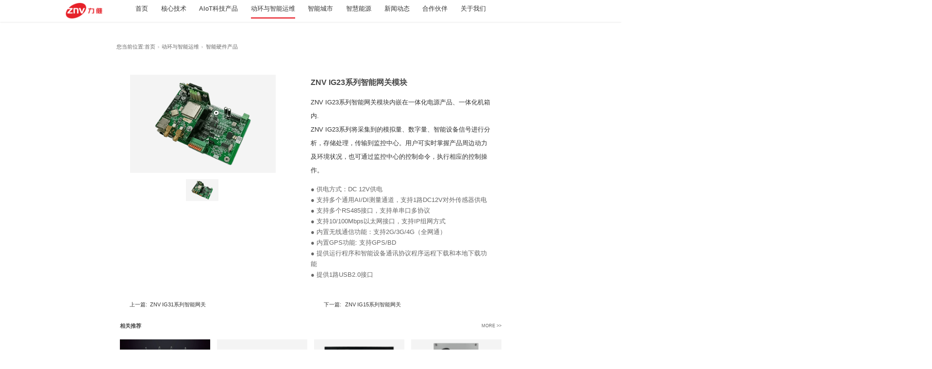

--- FILE ---
content_type: text/html;charset=utf-8
request_url: http://www.znv.com.cn/prod_view.aspx?nid=3&typeid=182&id=727
body_size: 8706
content:
<!DOCTYPE html>


<html lang="zh-cn" xmlns="http://www.w3.org/1999/xhtml">
<head spw="768">

<title>ZNV IG23系列智能网关模块 - 深圳力维智联技术有限公司</title> 
<meta name="description" content="ZNV IG23系列智能网关模块内嵌在一体化电源产品、一体化机箱内.ZNV IG23系列将采集到的模拟量、数字量、智能设备信号进行分析，存储处理，传输到监控中心。用户可实时掌握产品周边动力及环境状况，也可通过监控中心的控制命令，执行相应的控制操作。..."/>
<meta name="keywords" content="ZNV IG23系列智能网关模块,深圳力维智联技术有限公司"/>


<meta charset="utf-8" />
<meta name="renderer" content="webkit"/>
<meta http-equiv="X-UA-Compatible" content="chrome=1"/>
<meta id="WebViewport" name="viewport" content="width=device-width, initial-scale=1.0, minimum-scale=1.0, maximum-scale=1.0, user-scalable=no, viewport-fit=cover, minimal-ui"/>
<meta name="format-detection" content="telephone=no,email=no"/>
<meta name="applicable-device" content="pc,mobile"/>
<meta http-equiv="Cache-Control" content="no-transform"/>
<script type="text/javascript">(function(){if(window.outerWidth>1024||!window.addEventListener){return;}
var w=document.getElementById('WebViewport');var dw=w.content;var em=true;function orientation(){if(window.orientation!=0){var width,scale;if(em){if(screen.width<767){return;}
width=767;scale=1.06;}else{width=1201;scale=0.65;}
w.content='width='+width+'px, initial-scale='+scale+', minimum-scale='+scale+', maximum-scale='+scale+', user-scalable=no, viewport-fit=cover, minimal-ui';}else{if(em){w.content=dw;}else{var scale=screen.width<=320?'0.25':'0.3';w.content='width=1200px, initial-scale='+scale+', minimum-scale='+scale+', maximum-scale=1.0, user-scalable=no, viewport-fit=cover, minimal-ui';}}}
this.addEventListener('orientationchange',function(){if(/Apple/.test(navigator.vendor||'')||navigator.userAgent.indexOf('Safari')>=0){return;};setTimeout(function(){var fullscrren=window.fullscrren||document.fullscreen;if(!fullscrren)document.location.reload();},20);});orientation();})();</script>
<link rel="stylesheet" type="text/css" id="css__head_search" href="https://rc0.zihu.com/g4/M00/64/84/CgAG0mMhgEGAMqXqAAADndXqQAE719.css" />
<link rel="stylesheet" type="text/css" id="css__slick.min" href="https://rc1.zihu.com/js/pb/slick-1.8.0/slick.min.css" />
<link rel="stylesheet" type="text/css" id="respond_measure2" href="https://rc1.zihu.com/css/respond/site.respond.measure-tg-2.0.min.css"/><link rel="stylesheet" type="text/css" id="css__prod_view" href="https://rc0.zihu.com/g5/M00/46/6D/CgAGbGkBwWGANSpYAAEKlBmNWbM750.css"/><link rel="bookmark" href="/Images/logo.ico"/>
<link rel="shortcut icon" href="/Images/logo.ico"/>
<script type="text/javascript" id="visit" >var userAgent=navigator.userAgent;if(/MSIE\s+[5678]\./.test(userAgent)){location.href="/Admin/Design/Edition.html?type=2";};var _jtime=new Date();function jsLoad(){window.jLoad=new Date()-_jtime;}function jsError(){window.jLoad=-1;}
</script>

<script type="text/javascript" id="publicjs" src="https://rc1.zihu.com/js/pb/3/public.1.6.js" onload="jsLoad()" onerror="jsError()"></script>
<script type="text/javascript">page.currentDevice()==1 && util.pageAutoScale({"baseWidth":1920});</script>
</head>

<body class="xg_body">
<form method="get" action="/prod_view.aspx?id=727&nid=3&typeid=182" data-identify="0218218218014522120921701450198210208014501982090" id="form1" data-ntype="1" data-ptype="4" NavigateId="3">


<div class="xg_header" id="xg_header" role="banner" includeId="header04149318611246890877189108734719224181037743">



<section class="xg_section  p1965mf1965-00001" id="sf1965-00001">
<div class="container p1965mf1965-000010001" id="cf1965-000010001">
<div class="row" id="rf1965_0a904198c4952bbc9">
<div class="col-sm-9 col-lg-2 p1965mf1965-0ad307008fe0c1508"><div class="xg_logo p1965mf1965-0a28aabe76cb80bd0" logo="1"><h1><a href="/"><img data-src="/Images/logo.png?t=20251109104333" data-src-sm="/Images/m_logo.png?t=20251109104333" src="[data-uri]"  alt="力维" title="深圳力维智联技术有限公司" /></a></h1></div></div>
<div class="col-sm-3 col-lg-8 p1965mf1965-0c27864d1fab53f08"><div id="if196500a4267fa4b795f79" class="xg_menu p1965mf1965-00a4267fa4b795f79" role="navigation"  data-droptype="1" data-mobileshoweffect="0" data-mobilelisttype="1"><ul class="xg_menuUl hidden-sm">
<li class="xg_menuLi1" home='1'><div class="xg_menuTitle1"><a class="xg_menuA xg_menuA1" href="/" target="_self">首页</a></div></li>
<li data-nid="7" class="xg_menuLi1"><div class="xg_menuTitle1"><a class="xg_menuA xg_menuA1" href="/fzlj.aspx?nid=7&typeid=50124" target="_self" rel="nofollow">核心技术</a></div></li>
<li data-nid="31" class="xg_menuLi1"><div class="xg_menuTitle1"><a class="xg_menuA xg_menuA1" href="/sentosa.aspx?nid=31&typeid=63" target="_self">AIoT科技产品</a></div></li>
<li data-nid="3" class="xg_menuLi1"><div class="xg_menuTitle1"><a class="xg_menuA xg_menuA1" href="/dhjkgl.aspx?nid=3&typeid=178" target="_self">动环与智能运维</a></div></li>
<li data-nid="28" class="xg_menuLi1"><div class="xg_menuTitle1"><a class="xg_menuA xg_menuA1" href="/csyxywtg.aspx?nid=28&typeid=73" target="_self">智能城市</a></div></li>
<li data-nid="4" class="xg_menuLi1"><div class="xg_menuTitle1"><a class="xg_menuA xg_menuA1" href="/gfjk.aspx?nid=4&typeid=50080" target="_self">智慧能源</a></div></li>
<li data-nid="26" class="xg_menuLi1"><div class="xg_menuTitle1"><a class="xg_menuA xg_menuA1" href="/teachers_complex.aspx?nid=26" target="_self">新闻动态</a></div></li>
<li data-nid="2" class="xg_menuLi1"><div class="xg_menuTitle1"><a class="xg_menuA xg_menuA1" href="/news_complex.aspx?nid=2" target="_self">合作伙伴</a></div></li>
<li data-nid="1" class="xg_menuLi1"><div class="xg_menuTitle1"><a class="xg_menuA xg_menuA1" href="/gsjjnew.aspx?nid=1&typeid=50136" target="_self" rel="nofollow">关于我们</a></div></li></ul><div class="xg_menuMobile hidden-lg"><div class="xg_memu_btn"></div><div class="xg_menuPanel"><div class="xg_menuMobileData"><div class="xg_menutop"></div><ul class="xg_menuUl">
<li class="xg_menuLi1" home='1'><div class="xg_menuTitle1"><a class="xg_menuA xg_menuA1" href="/" target="_self">首页</a></div></li>
<li data-nid="7" class="xg_menuLi1"><div class="xg_menuTitle1"><a class="xg_menuA xg_menuA1" href="javascript:void(0)">核心技术</a></div>
<ul class="xg_menuUl2">
<li data-tid="50124" class="xg_menuLi2"><div class="xg_menuTitle2"><a class="xg_menuA xg_menuA2" href="/fzlj.aspx?nid=7&typeid=50124" rel="nofollow">边缘感知</a></div></li>
<li data-tid="50123" class="xg_menuLi2"><div class="xg_menuTitle2"><a class="xg_menuA xg_menuA2" href="/sjzn.aspx?nid=7&typeid=50123" rel="nofollow">数据智能</a></div></li></ul></li>
<li data-nid="31" class="xg_menuLi1"><div class="xg_menuTitle1"><a class="xg_menuA xg_menuA1" href="javascript:void(0)">AIoT科技产品</a></div>
<ul class="xg_menuUl2">
<li data-tid="63" class="xg_menuLi2"><div class="xg_menuTitle2"><a class="xg_menuA xg_menuA2" href="/sentosa.aspx?nid=31&typeid=63">Sentosa数据科学与机器学习平台</a></div></li>
<li data-tid="81" class="xg_menuLi2"><div class="xg_menuTitle2"><a class="xg_menuA xg_menuA2" href="/atlantis.aspx?nid=31&typeid=81">Atlantis多场景机器视觉平台</a></div></li>
<li data-tid="64" class="xg_menuLi2"><div class="xg_menuTitle2"><a class="xg_menuA xg_menuA2" href="/ganges.aspx?nid=31&typeid=64">Ganges泛在连接与智能协同平台</a></div></li></ul></li>
<li data-nid="3" class="xg_menuLi1"><div class="xg_menuTitle1"><a class="xg_menuA xg_menuA1" href="javascript:void(0)">动环与智能运维</a></div>
<ul class="xg_menuUl2">
<li data-tid="178" class="xg_menuLi2"><div class="xg_menuTitle2"><a class="xg_menuA xg_menuA2" href="/dhjkgl.aspx?nid=3&typeid=178">动环监控智能融合</a></div></li>
<li data-tid="179" class="xg_menuLi2"><div class="xg_menuTitle2"><a class="xg_menuA xg_menuA2" href="/sjzxzhgl.aspx?nid=3&typeid=179">数据中心综合管理</a></div></li>
<li data-tid="180" class="xg_menuLi2"><div class="xg_menuTitle2"><a class="xg_menuA xg_menuA2" href="/nhgll.aspx?nid=3&typeid=180">AI能耗管控</a></div></li>
<li data-tid="181" class="xg_menuLi2"><div class="xg_menuTitle2"><a class="xg_menuA xg_menuA2" href="/jcssznyw.aspx?nid=3&typeid=181">智能运维</a></div></li>
<li data-tid="182" class="xg_menuLi2"><div class="xg_menuTitle2"><a class="xg_menuA xg_menuA2" href="/znyj.aspx?nid=3&typeid=182">智能硬件产品</a></div></li></ul></li>
<li data-nid="28" class="xg_menuLi1"><div class="xg_menuTitle1"><a class="xg_menuA xg_menuA1" href="javascript:void(0)">智能城市</a></div>
<ul class="xg_menuUl2">
<li data-tid="73" class="xg_menuLi2"><div class="xg_menuTitle2"><a class="xg_menuA xg_menuA2" href="/csyxywtg.aspx?nid=28&typeid=73">城市运行一网统管</a></div></li>
<li data-tid="162" class="xg_menuLi2"><div class="xg_menuTitle2"><a class="xg_menuA xg_menuA2" href="/csyxzhyj.aspx?nid=28&typeid=162">城市运行智慧应急</a></div></li>
<li data-tid="163" class="xg_menuLi2"><div class="xg_menuTitle2"><a class="xg_menuA xg_menuA2" href="/zafk.aspx?nid=28&typeid=163">立体化社会治安防控</a></div></li>
<li data-tid="164" class="xg_menuLi2"><div class="xg_menuTitle2"><a class="xg_menuA xg_menuA2" href="/hczz.aspx?nid=28&typeid=164">合成作战</a></div></li></ul></li>
<li data-nid="4" class="xg_menuLi1"><div class="xg_menuTitle1"><a class="xg_menuA xg_menuA1" href="javascript:void(0)">智慧能源</a></div>
<ul class="xg_menuUl2">
<li data-tid="50080" class="xg_menuLi2"><div class="xg_menuTitle2"><a class="xg_menuA xg_menuA2" href="/gfjk.aspx?nid=4&typeid=50080">光伏电站智能运维管理系统</a></div></li>
<li data-tid="50081" class="xg_menuLi2"><div class="xg_menuTitle2"><a class="xg_menuA xg_menuA2" href="/bdz.aspx?nid=4&typeid=50081">新一代变电站智能辅控系统</a></div></li></ul></li>
<li data-nid="26" class="xg_menuLi1"><div class="xg_menuTitle1"><a class="xg_menuA xg_menuA1" href="/teachers_complex.aspx?nid=26" target="_self">新闻动态</a></div></li>
<li data-nid="2" class="xg_menuLi1"><div class="xg_menuTitle1"><a class="xg_menuA xg_menuA1" href="/news_complex.aspx?nid=2" target="_self">合作伙伴</a></div></li>
<li data-nid="1" class="xg_menuLi1"><div class="xg_menuTitle1"><a class="xg_menuA xg_menuA1" href="javascript:void(0)">关于我们</a></div>
<ul class="xg_menuUl2">
<li data-tid="50136" class="xg_menuLi2"><div class="xg_menuTitle2"><a class="xg_menuA xg_menuA2" href="/gsjjnew.aspx?nid=1&typeid=50136" rel="nofollow">公司简介</a></div></li>
<li data-tid="50137" class="xg_menuLi2"><div class="xg_menuTitle2"><a class="xg_menuA xg_menuA2" href="/jrwmnew.aspx?nid=1&typeid=50137" rel="nofollow">加入我们</a></div></li>
<li data-tid="50138" class="xg_menuLi2"><div class="xg_menuTitle2"><a class="xg_menuA xg_menuA2" href="/lxwmnew.aspx?nid=1&typeid=50138" rel="nofollow">联系我们</a></div></li>
<li data-tid="50171" class="xg_menuLi2"><div class="xg_menuTitle2"><a class="xg_menuA xg_menuA2" href="/cxhg.aspx?nid=1&typeid=50171" rel="nofollow">诚信合规</a></div></li>
<li data-tid="50173" class="xg_menuLi2"><div class="xg_menuTitle2"><a class="xg_menuA xg_menuA2" href="/aqld.aspx?nid=1&typeid=50173" rel="nofollow">漏洞上报</a></div></li></ul></li></ul><div class="xg_menubottom"><div class="xg_normall_template p1965mf1965-026aa12ae8039f662"  data-datatag="bottom">
<div class="row">
<div class="col-sm-12 col-lg-12 p1965mf1965-095f1835e47ddbd41"><div id="if19650a730aa55cb1fae64" class="xg_fsearch p1965mf1965-0a730aa55cb1fae64" role="search" data-target="_self" data-navigateids="" data-searchtype="1" data-go="/search.aspx" data-btn="if19650d1098ac3b6fcd768">
<div class="row">
<div class="col-sm-12 col-lg-12"><div class="xg_ibtn p1965mf1965-0d1098ac3b6fcd768"><input id="if19650d1098ac3b6fcd768" type="button" value="  " /></div>
<div class="xg_itext p1965mf1965-0a77af3748e69afc4" form-field ="Key" data-field-search ="Key" label=""><input class="xg_itext_input" type="text" id="input_if19650a77af3748e69afc4" name="if19650a77af3748e69afc4"  value="" placeholder="请输入..."/><span class="xg_fierror"></span></div>
</div></div>
<div class="row">
<div class="col-sm-12 col-lg-12"></div></div></div>
</div></div></div></div></div><div class="xg_menuShade"></div></div></div><div class="xg_dropdownlist"><div class="xg_navi_template p1965mf1965-0b27355a37d611cc8"  data-rid="7">
<div class="row">
<div class="col-sm-12 col-lg-12 p1965mf1965-0f042e91fd8bfaf60"><div id="if1965086db0f15f9ba0838" class="xg_list p1965mf1965-086db0f15f9ba0838" data-nid="7" data-ntype="2" data-dtype="2"><div class="data_row row"><div class="data_col col-lg-12 col-sm-6"><div class="xg_text p1965mf1965-0b6bf408163fd377c"><a href="/fzlj.aspx?nid=7&typeid=50124" rel="nofollow" target="_self"><span>边缘感知</span></a></div>
</div>
<div class="data_col col-lg-12 col-sm-6"><div class="xg_text p1965mf1965-0b6bf408163fd377c"><a href="/sjzn.aspx?nid=7&typeid=50123" rel="nofollow" target="_self"><span>数据智能</span></a></div>
</div>
</div></div>
</div></div></div><div class="xg_navi_template p1965mf1965-0317dc25dd489c8c5"  data-rid="31">
<div class="row">
<div class="col-sm-12 col-lg-12 p1965mf1965-093908b7f9f5253f6"><div id="if1965075f2f37c7124e624" class="xg_list p1965mf1965-075f2f37c7124e624" data-nid="31" data-ntype="1" data-dtype="2"><div class="data_row row"><div class="data_col col-lg-12 col-sm-6"><div class="xg_text p1965mf1965-0cd321083172c1dca"><a href="/sentosa.aspx?nid=31&typeid=63" target="_self"><span>Sentosa数据科学与机器学习平台</span></a></div>
</div>
<div class="data_col col-lg-12 col-sm-6"><div class="xg_text p1965mf1965-0cd321083172c1dca"><a href="/atlantis.aspx?nid=31&typeid=81" target="_self"><span>Atlantis多场景机器视觉平台</span></a></div>
</div>
<div class="data_col col-lg-12 col-sm-6"><div class="xg_text p1965mf1965-0cd321083172c1dca"><a href="/ganges.aspx?nid=31&typeid=64" target="_self"><span>Ganges泛在连接与智能协同平台</span></a></div>
</div>
</div></div>
</div></div></div><div class="xg_navi_template p1965mf1965-03a97eb21713637ae"  data-rid="3">
<div class="row">
<div class="col-sm-12 col-lg-12 p1965mf1965-02db7f42fbfdfb54c"><div id="if196505b40b94fa31adfdf" class="xg_list p1965mf1965-05b40b94fa31adfdf" data-nid="3" data-ntype="1" data-dtype="2"><div class="data_row row"><div class="data_col col-lg-12 col-sm-6"><div class="xg_text p1965mf1965-02fd83c6d96f52bcc"><a href="/dhjkgl.aspx?nid=3&typeid=178" target="_self"><span>动环监控智能融合</span></a></div>
</div>
<div class="data_col col-lg-12 col-sm-6"><div class="xg_text p1965mf1965-02fd83c6d96f52bcc"><a href="/sjzxzhgl.aspx?nid=3&typeid=179" target="_self"><span>数据中心综合管理</span></a></div>
</div>
<div class="data_col col-lg-12 col-sm-6"><div class="xg_text p1965mf1965-02fd83c6d96f52bcc"><a href="/nhgll.aspx?nid=3&typeid=180" target="_self"><span>AI能耗管控</span></a></div>
</div>
<div class="data_col col-lg-12 col-sm-6"><div class="xg_text p1965mf1965-02fd83c6d96f52bcc"><a href="/jcssznyw.aspx?nid=3&typeid=181" target="_self"><span>智能运维</span></a></div>
</div>
<div class="data_col col-lg-12 col-sm-6"><div class="xg_text p1965mf1965-02fd83c6d96f52bcc"><a href="/znyj.aspx?nid=3&typeid=182" target="_self"><span>智能硬件产品</span></a></div>
</div>
</div></div>
</div></div></div><div class="xg_navi_template p1965mf1965-016d101cc33f47d3f"  data-rid="28">
<div class="row">
<div class="col-sm-12 col-lg-12 p1965mf1965-0138086f3af15187e"><div id="if19650263ed9d49a50ffce" class="xg_list p1965mf1965-0263ed9d49a50ffce" data-nid="28" data-ntype="1" data-dtype="2"><div class="data_row row"><div class="data_col col-lg-12 col-sm-6"><div class="xg_text p1965mf1965-0cf20c01603864403"><a href="/csyxywtg.aspx?nid=28&typeid=73" target="_self"><span>城市运行一网统管</span></a></div>
</div>
<div class="data_col col-lg-12 col-sm-6"><div class="xg_text p1965mf1965-0cf20c01603864403"><a href="/csyxzhyj.aspx?nid=28&typeid=162" target="_self"><span>城市运行智慧应急</span></a></div>
</div>
<div class="data_col col-lg-12 col-sm-6"><div class="xg_text p1965mf1965-0cf20c01603864403"><a href="/zafk.aspx?nid=28&typeid=163" target="_self"><span>立体化社会治安防控</span></a></div>
</div>
<div class="data_col col-lg-12 col-sm-6"><div class="xg_text p1965mf1965-0cf20c01603864403"><a href="/hczz.aspx?nid=28&typeid=164" target="_self"><span>合成作战</span></a></div>
</div>
</div></div>
</div></div></div><div class="xg_navi_template p1965mf1965-0ae4b7e06b89db919"  data-rid="4">
<div class="row">
<div class="col-sm-12 col-lg-12 p1965mf1965-0ff219219fe7365e1"><div id="if1965059fcc4df5d6228a4" class="xg_list p1965mf1965-059fcc4df5d6228a4" data-nid="4" data-ntype="2" data-dtype="2"><div class="data_row row"><div class="data_col col-lg-12 col-sm-6"><div class="xg_text p1965mf1965-0fce741127349f9e5"><a href="/gfjk.aspx?nid=4&typeid=50080" target="_self"><span>光伏电站智能运维管理系统</span></a></div>
</div>
<div class="data_col col-lg-12 col-sm-6"><div class="xg_text p1965mf1965-0fce741127349f9e5"><a href="/bdz.aspx?nid=4&typeid=50081" target="_self"><span>新一代变电站智能辅控系统</span></a></div>
</div>
</div></div>
</div></div></div><div class="xg_navi_template p1965mf1965-03158dc845e699005"  data-rid="1">
<div class="row">
<div class="col-sm-12 col-lg-12 p1965mf1965-08b529194330d3603"><div id="if196500bcaae6214594580" class="xg_list p1965mf1965-00bcaae6214594580" data-nid="1" data-ntype="2" data-dtype="2"><div class="data_row row"><div class="data_col col-lg-12 col-sm-6"><div class="xg_text p1965mf1965-03b5922401268049f"><a href="/gsjjnew.aspx?nid=1&typeid=50136" rel="nofollow" target="_self"><span>公司简介</span></a></div>
</div>
<div class="data_col col-lg-12 col-sm-6"><div class="xg_text p1965mf1965-03b5922401268049f"><a href="/jrwmnew.aspx?nid=1&typeid=50137" rel="nofollow" target="_self"><span>加入我们</span></a></div>
</div>
<div class="data_col col-lg-12 col-sm-6"><div class="xg_text p1965mf1965-03b5922401268049f"><a href="/lxwmnew.aspx?nid=1&typeid=50138" rel="nofollow" target="_self"><span>联系我们</span></a></div>
</div>
<div class="data_col col-lg-12 col-sm-6"><div class="xg_text p1965mf1965-03b5922401268049f"><a href="/cxhg.aspx?nid=1&typeid=50171" rel="nofollow" target="_self"><span>诚信合规</span></a></div>
</div>
<div class="data_col col-lg-12 col-sm-6"><div class="xg_text p1965mf1965-03b5922401268049f"><a href="/aqld.aspx?nid=1&typeid=50173" rel="nofollow" target="_self"><span>漏洞上报</span></a></div>
</div>
</div></div>
</div></div></div></div></div>
</div>
<div class="col-sm-9 col-lg-2 p1965mf1965-0dccdc88a8cb3f10a">
<div class="row">
<div class="col-sm-12 col-lg-3 hidden-sm p1965mf1965-07f47860f63742537"><div class="xg_img p1965mf1965-0ec9e453da0a9959b"><img src="https://rc0.zihu.com/g4/M00/44/39/CgAG0mJFuHKAUMhUAAAFXjA_aPk969.png" /></div>
<div id="if196502541ff13608053a9" class="xg_fsearch p1965mf1965-02541ff13608053a9" role="search" data-target="_self" data-navigateids="" data-searchtype="1" data-go="/search.aspx" data-btn="if1965090a5b974f68d613b">
<div class="row">
<div class="col-sm-12 col-lg-12"><div class="xg_ibtn p1965mf1965-090a5b974f68d613b"><input id="if1965090a5b974f68d613b" type="button" value="  " /></div>
<div class="xg_itext p1965mf1965-096bc0eae8478832a" form-field ="Key" data-field-search ="Key" label=""><input class="xg_itext_input" type="text" id="input_if1965096bc0eae8478832a" name="if1965096bc0eae8478832a"  value="" placeholder="请输入..."/><span class="xg_fierror"></span></div>
</div></div>
<div class="row">
<div class="col-sm-12 col-lg-12 p1965mf1965-0a339fd7cdefa4b33"><div id="if19650ae497f551ca5b7a6" class="xg_html p1965mf1965-0ae497f551ca5b7a6"><p>x</p></div>
</div></div></div>
</div>
<div class="col-sm-12 col-lg-9 hidden-sm p1965mf1965-0bfa2aa1ee009dc72">
<div class="row">
<div class="col-sm-12 col-lg-12 p1965mf1965-04fd9b19899eb7a4b"></div></div></div></div></div></div></div></section>
</div><div class="xg_banner" id="xg_banner" width="">
</div>
<div class="xg_content" id="xg_content" role="main">

<section class="xg_section  p1928m50003" id="s50003">
<div class="container" id="c500030001">
<div class="row">
<div class="col-sm-12 col-lg-12 hidden-sm p1928mfdc099169533e30a"><div class="xg_crumbs p1928m41c2cd401242d670"><span class="xg_crumbs_item"><span class="xg_crumbs_prefix" data-label="text-prefix">您当前位置:</span><a class="xg_crumbs_a" href="/" target="_self">首页</a></span><span class="xg_crumbs_span"></span><span class="xg_crumbs_item"><a class="xg_crumbs_a" href="/dhjkgl.aspx?nid=3&typeid=178" target="_self">动环与智能运维</a></span><span class="xg_crumbs_span"></span><span class="xg_crumbs_item"><a class="xg_crumbs_a" href="/znyj.aspx?nid=3&typeid=182">智能硬件产品</a></span></div>
</div></div>
<div class="row">
<div class="col-sm-12 col-lg-6 p1928m22d71676756b703a">
<div class="f406 p1928mf058537ce3575969" id="cf058537ce3575969" data-tag="406">
<div class="row">
<div class="col-sm-12 col-lg-12"><div class="xg_img p1928ca825dcab00b265c7 p1928ma825dcab00b265c7"><img data-src="https://rc0.zihu.com/g4/M00/45/CF/CgAG0mJRfBGATVxfAABpWeaXGYo577.png" alt="ZNV IG23系列智能网关模块" title="ZNV IG23系列智能网关模块" /></div>
<div id="ic0600ada93e6d49c" class="xg_mulimg p1928cc0600ada93e6d49c p1928mc0600ada93e6d49c"><div class="row"><div class="col-sm-12 col-lg-12"><img alt="ZNV IG23系列智能网关模块" title="ZNV IG23系列智能网关模块" data-src="https://rc0.zihu.com/g4/M00/45/CF/CgAG0mJRfBGATVxfAABpWeaXGYo577.png" /></div></div></div>
</div></div></div></div>
<div class="col-sm-12 col-lg-6 p1928m996b6feb0c4fe81a">
<div class="row">
<div class="col-sm-12 col-lg-12 p1928me77fe386e798b70d"><div class="xg_text p1928mde32af0b916eae34"><span>ZNV IG23系列智能网关模块</span></div>
</div></div>
<div class="row">
<div class="col-sm-12 col-lg-12 p1928me1468ed577e8676f"><div class="xg_text p1928m76917f8436638c0e"><span><p>ZNV IG23系列智能网关模块内嵌在一体化电源产品、一体化机箱内.</p><p>ZNV IG23系列将采集到的模拟量、数字量、智能设备信号进行分析，存储处理，传输到监控中心。用户可实时掌握产品周边动力及环境状况，也可通过监控中心的控制命令，执行相应的控制操作。</p></span></div>
<div class="xg_text p1928m48a718ebf68d32a9"><span><p>● 供电方式：DC 12V供电</p><p>● 支持多个通用AI/DI测量通道，支持1路DC12V对外传感器供电</p><p>● 支持多个RS485接口，支持单串口多协议</p><p>● 支持10/100Mbps以太网接口，支持IP组网方式</p><p>● 内置无线通信功能：支持2G/3G/4G（全网通）</p><p>● 内置GPS功能: 支持GPS/BD</p><p>● 提供运行程序和智能设备通讯协议程序远程下载和本地下载功能</p><p>● 提供1路USB2.0接口</p></span></div>
<div class="xg_text p1928mafa03765b0aecd21"><span></span></div>
</div></div></div></div>
<div class="row">
<div class="col-sm-12 col-lg-12 p1928m4f7d86f6c71454ea"><div class="xg_prevnext p1928m7f3487bc0fb7bfe0"><span class="xg_prevnext_item"><a href="/prod_view.aspx?nid=3&typeid=182&id=724" class="xg_prevnext_up"><span class="xg_prevnext_ptext">上一篇:</span><span class="xg_prevnext_ptitle">ZNV IG31系列智能网关</span></a></span><span class="xg_prevnext_item"><a href="/prod_view.aspx?nid=3&typeid=182&id=726" class="xg_prevnext_down"><span class="xg_prevnext_ntext">下一篇:</span><span class="xg_prevnext_ntitle">ZNV IG15系列智能网关</span></a></span></div>
</div></div>
<div class="row">
<div class="col-sm-6 col-lg-6 p1928m255c782464b2a8cc"><div id="i923a7a6decbf721b" class="xg_html p1928m923a7a6decbf721b"><p>相关推荐</p></div>
</div>
<div class="col-sm-6 col-lg-6 p1928m72669981127e9c8d"><div id="ie460cdce591e82b8" class="xg_html p1928me460cdce591e82b8"><a href="/znyj.aspx?nid=3&typeid=182" target="_self"><p>MORE &gt;&gt;</p></a></div>
</div></div>
<div class="row">
<div class="col-sm-12 col-lg-12 p1928me2321d5ff2ae1fa0"><div id="icf2f973a0ef79787" class="xg_list p1928mcf2f973a0ef79787" data-nid="3" data-ntype="1" data-dtype="3"><div class="data_row row"><div class="data_col col-lg-3 col-sm-6"><div class="xg_img p1928m5e07b0d6072fc5bd" data-anids="1074,1075"><a href="/prod_view.aspx?nid=3&typeid=182&id=805" target="_self"><img data-src="https://rc0.zihu.com/g5/M00/04/59/CgAGbGVkEtGABeEUAAU8OnSQFzw329.jpg" alt="Oasis边缘智能硬件" title="Oasis边缘智能硬件" /></a></div>
<div class="xg_text p1928m7cc038aa83af443a"><a href="/prod_view.aspx?nid=3&typeid=182&id=805" target="_self"><span>Oasis边缘智能硬件</span></a></div>
</div>
<div class="data_col col-lg-3 col-sm-6"><div class="xg_img p1928m5e07b0d6072fc5bd" data-anids="1074,1075"><a href="/prod_view.aspx?nid=3&typeid=182&id=722" target="_self"><img data-src="https://rc0.zihu.com/g4/M00/45/CF/CgAG0mJRe-aAXIixAABokOmIlR0580.png" alt="ZNV IG2100系列智能网关" title="ZNV IG2100系列智能网关" /></a></div>
<div class="xg_text p1928m7cc038aa83af443a"><a href="/prod_view.aspx?nid=3&typeid=182&id=722" target="_self"><span>ZNV IG2100系列智能网关</span></a></div>
</div>
<div class="data_col col-lg-3 col-sm-6"><div class="xg_img p1928m5e07b0d6072fc5bd" data-anids="1074,1075"><a href="/prod_view.aspx?nid=3&typeid=182&id=723" target="_self"><img data-src="https://rc0.zihu.com/g4/M00/45/CF/CgAG0mJRe_CAV2GjAAB_jXju_hY325.png" alt="ZNV IG20系列智能网关" title="ZNV IG20系列智能网关" /></a></div>
<div class="xg_text p1928m7cc038aa83af443a"><a href="/prod_view.aspx?nid=3&typeid=182&id=723" target="_self"><span>ZNV IG20系列智能网关</span></a></div>
</div>
<div class="data_col col-lg-3 col-sm-6"><div class="xg_img p1928m5e07b0d6072fc5bd" data-anids="1074,1075"><a href="/prod_view.aspx?nid=3&typeid=182&id=724" target="_self"><img data-src="https://rc0.zihu.com/g4/M00/45/CF/CgAG0mJRe_eAbjG-AABrBLFmv6o398.png" alt="ZNV IG31系列智能网关" title="ZNV IG31系列智能网关" /></a></div>
<div class="xg_text p1928m7cc038aa83af443a"><a href="/prod_view.aspx?nid=3&typeid=182&id=724" target="_self"><span>ZNV IG31系列智能网关</span></a></div>
</div>
</div></div>
</div></div></div></section>
</div>
<div class="xg_footer" id="xg_footer" role="contentinfo" includeId="footer297547752010568623404288377579522906">



<section class="xg_section  p1873mf1873-00005" id="sf1873-00005">
<div class="container p1873mf1873-000050001" id="cf1873-000050001">
<div class="row hidden-sm">
<div class="col-sm-12 col-lg-10 p1873mf1873-017fac14e3d82f38e">
<div class="row">
<div class="col-sm-12 col-lg-12">
<div class="row">
<div class="col-sm-12 col-lg-1 p1873mf1873-081d7bf2db0e25fa7"><div class="xg_img p1873mf1873-08636caaa2c774bdd"><a href="/" target="_self"><img src="https://rc0.zihu.com/g4/M00/61/EB/CgAG0mMMafKAef7CAABeQcTbDCA879.png" /></a></div>
</div>
<div class="col-sm-12 col-lg-11 p1873mf1873-06b32c526c14e6f7d">
<div class="row">
<div class="col-sm-12 col-lg-12 p1873mf1873-0df5818a8c3afa787"><div id="if18730c1dd26960907325e" class="xg_html p1873mf1873-0c1dd26960907325e"><a href="/fzlj.aspx?nid=7&typeid=50124" rel="nofollow" target="_self"><p>核心技术</p></a></div>
<div id="if18730e641673fcfc3fa75" class="xg_html p1873mf1873-0e641673fcfc3fa75"><a href="/sentosa.aspx?nid=31&typeid=63" target="_self"><p>AIoT科技产品</p></a></div>
<div id="if187302c2a40e0e9a5a62b" class="xg_html p1873mf1873-02c2a40e0e9a5a62b"><a href="/dhjkgl.aspx?nid=3&typeid=178" target="_self"><p>动环与智能运维</p></a></div>
<div id="if18730b54c16e9db89e178" class="xg_html p1873mf1873-0b54c16e9db89e178"><a href="/csyxywtg.aspx?nid=28&typeid=73" target="_self"><p>智能城市</p></a></div>
<div id="if18730f56063e96838a685" class="xg_html p1873mf1873-0f56063e96838a685"><a href="/gfjk.aspx?nid=4&typeid=50080" target="_self"><p>智慧能源</p></a></div>
<div id="if18730f041b05bad6b32a4" class="xg_html p1873mf1873-0f041b05bad6b32a4"><a href="/teachers_complex.aspx?nid=26" target="_self"><p>力维动态</p></a></div>
<div id="if18730920257ab7f6724ea" class="xg_html p1873mf1873-0920257ab7f6724ea"><p>关于我们</p></div>
</div></div></div></div></div></div>
<div class="row">
<div class="col-sm-12 col-lg-12 p1873mf1873-08a229e62637db169"><div id="if1873034638840a9acd04c" class="xg_html p1873mf1873-034638840a9acd04c"><p style="font-family: Arial;">&nbsp;服务热线：400-687-3920  </p></div>
<div id="if187308356e23b63aa33d2" class="xg_html p1873mf1873-08356e23b63aa33d2"><p style="font-family: Arial;">邮箱：znvservice@znv.com </p></div>
<div id="if18730ef375da2c33694d2" class="xg_html p1873mf1873-0ef375da2c33694d2"><p style="font-family: Arial;" class="">地址：深圳市南山区科苑南路3156号深圳湾创新科技中心2栋A座9层<br></p></div>
</div></div></div>
<div class="col-sm-12 col-lg-2 p1873mf1873-0501f91eb507e5082"><div class="xg_img p1873mf1873-01681cc4a94f1ad5d"><a href="/" target="_self"><img src="https://rc0.zihu.com/g4/M00/44/B7/CgAG0mJJXkOAHyjsAAANBB5OrZU620.png" /></a></div>
</div></div></div></section>

<section class="xg_section  p1873mf1873-00006" id="sf1873-00006">
<div class="container p1873mf1873-000060001" id="cf1873-000060001">
<div class="row">
<div class="col-sm-12 col-lg-12 p1873mf1873-02c7aef2e925db431">
<div class="row">
<div class="col-sm-12 col-lg-12 p1873mf1873-0efe8907b7f66be8c"><div id="if187308dc18052be2652d2" class="xg_html p1873mf1873-08dc18052be2652d2"><p>Copyright © 2021-2023&nbsp;深圳力维智联技术有限公司</p></div>
<div id="if18730cec9d02a712beb94" class="xg_html p1873mf1873-0cec9d02a712beb94"><p>版权所有</p></div>
<div id="if187309e8e86e9ce16f500" class="xg_html p1873mf1873-09e8e86e9ce16f500"><a aria-label="nofollow" href="https://beian.miit.gov.cn/#/Integrated/recordQuery" target="_blank"><p>粤ICP备11090356号</p></a></div>
<div id="if18730e5755fe65c6773ed" class="xg_html p1873mf1873-0e5755fe65c6773ed"><p>犀牛云提供企业云服务</p></div>
<div id="if187304f6a5534cd86eda4" class="xg_html p1873mf1873-04f6a5534cd86eda4"><p>关注我们：http://www.znv.com.cn</p></div>
<div id="if1873004ccd410e5eea64d" class="xg_html p1873mf1873-004ccd410e5eea64d"><a href="/sitemap.aspx" target="_self"><p class="">网站地图&nbsp;</p></a></div>
</div></div></div></div></div></section>
</div>


<script type='text/javascript'>(function(){function e(b,a){var c=b.getItem(a);if(!c)return'';c=JSON.parse(c);return c.time&&new Date(c.time)<new Date?'':c.val||''}var l=new Date,g=null,k=function(){window.acessFinish=new Date-l};window.addEventListener?window.addEventListener('load',k):window.attachEvent&&window.attachEvent('onload',k);var g=setTimeout(function(){g&&clearTimeout(g);var b=document.location.href,a;a=/\.html|.htm/.test(document.location.href)?document.forms[0].getAttribute('Page'):'';b='/Admin/Access/Load.ashx?ver\x3d1\x26req\x3d'+h(b);a&&(b+='\x26f\x3d'+h(a));a=h(window.document.referrer);if(!(2E3<a.length)){var c=e(localStorage,'_hcid'),f=e(sessionStorage,'_hsid'),d=e(localStorage,'_huid');a&&(b+='\x26ref\x3d'+a);c&&(b+='\x26_hcid\x3d'+c);f&&(b+='\x26_hsid\x3d'+f);d&&(b+='\x26_huid\x3d'+d);b+='\x26sw\x3d'+screen.width+'\x26sh\x3d'+screen.height;b+='\x26cs\x3d'+(window.jLoad?window.jLoad:-1);$?$.getScript(b):(a=document.createElement('script'),a.src=b,document.body.appendChild(a))}},3E3),d=null,h=function(b){if(!b)return'';if(!d){d={};for(var a=0;10>a;a++)d[String.fromCharCode(97+a)]='0'+a.toString();for(a=10;26>a;a++)d[String.fromCharCode(97+a)]=a.toString()}for(var c='',f,e,g=b.length,a=0;a<g;a++)f=b.charAt(a),c=(e=d[f])?c+('x'+e):c+f;return encodeURIComponent(c).replace(/%/g,'x50').replace(/\./g,'x51')}})();</script>

</form>
</body>
<script type="text/javascript" id="js__slick.min" src="https://rc1.zihu.com/js/pb/slick-1.8.0/slick.min.js"></script>
<script type="text/javascript">//去掉一级类别链接
$(".xg_menuLi1[data-nid=31]").find(".xg_menuA1").css("pointer-events","none");</script>
<script type="text/javascript">//去掉一级类别链接
$(".xg_menuLi1[data-nid=3]").find(".xg_menuA1").css("pointer-events","none");</script>
<script type="text/javascript">//去掉一级类别链接
$(".xg_menuLi1[data-nid=7]").find(".xg_menuA1").css("pointer-events","none");</script>
<script type="text/javascript">//去掉一级类别链接
$(".xg_menuLi1[data-nid=28]").find(".xg_menuA1").css("pointer-events","none");</script>
<script type="text/javascript">//去掉一级类别链接
$(".xg_menuLi1[data-nid=4]").find(".xg_menuA1").css("pointer-events","none");</script>
<script type="text/javascript">//去掉一级类别链接
$(".xg_menuLi1[data-nid=6]").find(".xg_menuA1").css("pointer-events","none");</script>
<script type="text/javascript">//导航显示隐藏
$(document).ready(function() {
	var device = page.currentDevice();
	// if (device == 1) {
	var scrolltop = new Array();
	var i = 0;
	scrolltop[0] = 0;
	$(document).scroll(function() {
		i++;
		scrolltop[i] = $(document).scrollTop();
		// 	if (scrolltop[i] > scrolltop[i-1]) {  
		// 		console.log("上滚"); 
		// 		$(".xg_header").addClass("sticky");
		// }else{  
		// 	console.log("下滚"); 
		// 	$(".xg_header").removeClass('sticky');
		// };  

		if (scrolltop[i] > 0) {
			$(".xg_header").addClass("reverse-colors");
		} else {
			$(".xg_header").removeClass('reverse-colors');
		}
	})
	// }else{

	// }
});





$(function() {
	var device = page.currentDevice();
	if (device == 1) {
		//类别移入解决方案
		$("#if187109909d6832dc10bca>ul>li[data-nid=3]").find(".xg_menuUl2").empty();
		$("#if187109909d6832dc10bca>ul>li[data-nid=3]").find(".xg_menuUl2").append($("#cf1871-000040001>div")
			.eq(3).html());
		//点击按钮弹出搜索
		$(document).on("click", ".p1871mf1871-04067d533f53ff332", function() {
			var c = $("#if187104a3d2ccbc893a81f");
			if (c.is(":hidden")) {
				c.show();
			} else {
				c.hide();
			}
		});
	} else if (device == 2) {
		//类别移入解决方案
		$(document).on("click", ".p1871mf1871-05db743cec1922d06", function() {
			var c = $("#cf1871-000040001>div").eq(1);
			if (c.is(":hidden")) {
				c.show();
			} else {
				c.hide();
			}
		});

	}
})




window.onload = function() {
	//手机改版导航收缩展开
	$("#if18710a925870dbbbba2d7 .xg_menuUl>li[data-nid=3]").find(".xg_menuUl2").empty();
	$("#if18710a925870dbbbba2d7 .xg_menuUl>li[data-nid=3]").find(".xg_menuUl2").append($("#cf1871-000040001>div")
		.eq(3).html());
	$(".p1871mf1871-0a925870dbbbba2d7 .xg_menuPanel").append('<div class="xg_menu_close"></div>');
	$("#if18710a925870dbbbba2d7 .xg_menuUl>li").find(".xg_menuTitle1").unbind();
	$("#if18710a925870dbbbba2d7 .xg_menuUl>li[data-nid=31]").addClass("curr");
	$("#if18710a925870dbbbba2d7 .xg_menuUl>li").each(function() {
		$(this).find("a").unbind();
		$(this).click(function() {
			$(this).addClass("curr").siblings().removeClass("curr");
		})
	})

	$(".xg_menu_close").click(function() {
		$(".xg_menuPanel").css("top", "-100%");
	})
	if ($("#if18710a925870dbbbba2d7 .xg_menuUl>li").hasClass("xg_menuLi1-select") > 0) {
		$("#if18710a925870dbbbba2d7 .xg_menuUl>li").removeClass("curr");
	}
}




$(function() {
	$("#if187109909d6832dc10bca>ul>li .xg_menuTitle1").append('<div class="xg_menuTitle_bg"></div>');
})



//搜索
$(function() {
	$("#if19650ae497f551ca5b7a6").click(function() {
		$(".xg_header").removeClass('scale_wb');
	});
	$(".p1965mf1965-0ec9e453da0a9959b").click(function() {
		$(".xg_header").addClass('scale_wb');
	})
})
</script>
<script type="text/javascript">//去掉一级类别链接
$(".xg_menuLi1[data-nid=31]").find(".xg_menuA1").css("pointer-events","none");</script>
<script type="text/javascript">//去掉一级类别链接
$(".xg_menuLi1[data-nid=1]").find(".xg_menuA1").css("pointer-events","none");</script>
<script type="text/javascript" id="js__prod_view" src="https://rc0.zihu.com/g5/M00/46/6D/CgAGbGkBwWGAAa0FAABMbrbljyk6857.js"></script>

</html>


--- FILE ---
content_type: text/css
request_url: https://rc0.zihu.com/g4/M00/64/84/CgAG0mMhgEGAMqXqAAADndXqQAE719.css
body_size: 737
content:
@media only screen and (min-width:769px) {
	.p1965mf1965-0a339fd7cdefa4b33{position:absolute !important;width:30px !important;height:38px !important;right:0px;top:0px;}

	#if196500a4267fa4b795f79,.p1965mf1965-0ec9e453da0a9959b,#if196502541ff13608053a9{-webkit-transition: all .3s;
	-o-transition: all .3s;
	transition: all .3s;}
	.xg_header.scale_wb #if196500a4267fa4b795f79,.xg_header.scale_wb .p1965mf1965-0ec9e453da0a9959b{-webkit-transform: scale(0);
	-ms-transform: scale(0);
	-o-transform: scale(0);
	transform: scale(0);}
	#if196502541ff13608053a9{-webkit-transform: scale(0);
	-ms-transform: scale(0);
	-o-transform: scale(0);
	transform: scale(0);}
	.xg_header.scale_wb #if196502541ff13608053a9{-webkit-transform: scale(1);
	-ms-transform: scale(1);
	-o-transform: scale(1);
	transform: scale(1);}

	#if19650ae497f551ca5b7a6{cursor:pointer;}
}
@media only screen and (max-width:768px) {
	
}

--- FILE ---
content_type: text/css
request_url: https://rc0.zihu.com/g5/M00/46/6D/CgAGbGkBwWGANSpYAAEKlBmNWbM750.css
body_size: 68152
content:
/* public default css */.xg_section,.container-fluid,div[class^='col-']{position:relative}.xg_section_fixd{height:200px}.xg_section,.xg_header,.xg_banner,.xg_content,.xg_footer{clear:both}.container,.container-fluid{height:100%}.xg_screen{text-align:center}.xg_screen:after{content:"";display:inline-block;vertical-align:middle;height:100%}.xg_screen .container,.xg_screen .container-fluid{display:inline-block;vertical-align:middle;max-height:650px;height:auto}.xg_html{height:auto;line-height:25px;font-size:14px;color:#666;text-align:left;overflow:hidden}.xg_logo,.xg_text,.xg_html{display:block;overflow:hidden}.xg_logo{min-height:10px}.xg_logo h1,.xg_logo img{width:100%;height:100%;display:block}.xg_text{height:auto;line-height:25px;font-size:14px;color:#666;text-align:left;word-wrap:break-word;word-break:normal}input[type="text"]{width:150px;height:30px;margin:5px}.xg_ibtn{display:block;width:150px;height:40px;overflow:hidden}input[type='button']{outline:0;border:0;width:100%;height:100%;background-color:transparent}.xg_img{width:100px;height:100px;overflow:hidden}.xg_img a{display:block;width:100%;height:100%}.xg_img img,.xg_logo h1 .xg_logo img{width:100%;height:100%;display:block}[identify="enable-sharelogin_wb"],[identify="enable-pcscanfocuslogin"],[identify="enable-sharelogin_wx"],[identify="enable-sharelogin_qq"],[identify="enable-sharelogin_weixin"]{width:60px;height:60px}.xg_gotop{width:60px;height:60px;position:relative;-webkit-border-radius:50%;-moz-border-radius:50%;border-radius:50%;cursor:pointer;background:#e8e8e8 url(https://rc1.zihu.com/img/public/gototop.png) center center no-repeat}.xg_gotop:hover{background:#e8e8e8 url(https://rc1.zihu.com/img/public/gototop1.png) center center no-repeat}.xg_gotop a{display:block;width:100%;height:100%}.xg_flink{position:relative;padding:15px 0;background-color:#fff;font-size:0;margin:0 auto}.xg_flink .xg_flink_item{display:inline-block;cursor:pointer;padding:5px 20px;max-width:240px;height:auto;overflow:hidden;font-size:12px;color:#333;text-align:center}.xg_flink .xg_flink_item:hover{text-decoration:underline}.xg_flink a{color:#333}.xg_iframe_line{border:0;height:100%}.xg_pager{line-height:33px}.xg_pager span{padding:4px 10px;border:1px solid #e2e2e2;margin-left:5px;font-size:14px}.xg_pager span:first-child{margin-left:0}.xg_pager span:hover{color:#51b5f5}.xg_pager span a{cursor:pointer}.xg_pager span a:hover{color:#51b5f5}.xg_pager .xg_pnInNu{width:44px;height:27px;border:0}.xg_pager .fyb_w_gong,.xg_pager .fyb_w_spage,.xg_pager .fyn_w_gong,.xg_pager .fym_w_spage,.xg_pager .fym_w_gong,.xg_pager .fyi_w_gong{border-right:0}.xg_pager .fyb_n_tpage,.xg_pager .fyb_pszie,.xg_pager .fyn_n_tpage,.xg_pager .fym_pszie,.xg_pager .fym_n_tpage,.xg_pager .fyi_n_tpage{border-left:none;border-right:0;margin-left:-15px}.xg_pager .fyb_w_reccount,.xg_pager .fyb_w_reccount,.xg_pager .fyn_w_spage,.xg_pager .fym_w_reccount,.xg_pager .fym_w_reccount,.xg_pager .fyi_w_spage{border-left:none;margin-left:-15px}.xg_pager .fyb_t_goto{margin:0}.xg_pager a{color:#333}.xg_ul{line-height:34px}.xg_ul .xg_ul_li{height:34px;color:#626262;font-size:14px;padding-left:20px}.xg_ul .xg_ul_li:hover{background-color:#f0f0f0}.xg_sbtn .bdsharebuttonbox{padding:5px}.xg_itext label{vertical-align:top}.xg_itext_span{font-size:11px}.xg_itext input{width:249px;padding-left:10px;height:38px;border:1px solid #e2e2e2;color:#999;font-size:14px}.xg_itext textarea{width:249px;padding:5px 10px;height:80px;line-height:20px;border:1px solid #e2e2e2;color:#999;font-size:14px}.xg_ldrop select,.xg_idrop select{width:249px;padding-left:10px;height:40px;border:1px solid #e2e2e2;color:#999;font-size:14px;-webkit-appearance:menulist;-moz-appearance:menulist;appearance:menulist}.xg_ckcode .xg_check_tip{font-size:14px;cursor:pointer}.xg_ckcode .xg_check_tip:hover{color:#51B5F5}.xg_iemail label{color:#666;font-size:16px;margin-right:4px}.xg_iemail input{width:249px;padding-left:10px;height:38px;border:1px solid #e2e2e2;color:#999;font-size:14px}.xg_iemail textarea{width:249px;padding:5px 10px;height:80px;line-height:20px;border:1px solid #e2e2e2;color:#999;font-size:14px}.xg_imobile label{color:#666;font-size:16px;margin-right:4px}.xg_imobile input{width:249px;padding-left:10px;height:38px;border:1px solid #e2e2e2;color:#999;font-size:14px}.xg_imobile textarea{width:249px;padding:5px 10px;height:80px;line-height:20px;border:1px solid #e2e2e2;color:#999;font-size:14px}.xg_ipwd label{color:#666;font-size:16px;margin-right:4px}.xg_ipwd input{width:249px;padding-left:10px;height:38px;border:1px solid #e2e2e2;color:#999;font-size:14px}.xg_ipwd textarea{width:249px;padding:5px 10px;height:80px;line-height:20px;border:1px solid #e2e2e2;color:#999;font-size:14px}.xg_iradio{line-height:40px}.xg_iradio [data-type="message"]{display:block;text-align:center;font-size:16px;height:40px;color:#666}.xg_iradio label:first-child{margin-left:0}.xg_iradio input[type="radio"]{-webkit-appearance:radio;-moz-appearance:radio;appearance:radio;position:relative;top:2px}[data-tag="InputCheckBox"]{line-height:40px}[data-tag="InputCheckBox"] [data-type="message"]{display:block;text-align:center;font-size:16px;height:40px;color:#666}[data-tag="InputCheckBox"] label:first-child{margin-left:0}[data-tag="InputCheckBox"] input[type="checkbox"]{-webkit-appearance:checkbox;-moz-appearance:checkbox;appearance:checkbox;position:relative;top:2px}[data-tag="InputCheckBox"] span{margin-left:3px}.xg_crumbs{font-size:0}.xg_crumbs>span{font-size:12px;margin-left:7px;display:inline-block;color:#444}.xg_crumbs span:first-child{margin-left:0}.xg_crumbs .xg_crumbs_span{background:url(https://rc1.zihu.com/img/public/arrows_right.png);width:6px;height:7px;background-repeat:no-repeat}.xg_crumbs .xg_crumbs_span:last-child{display:none}.xg_prevnext{line-height:30px;color:#333;font-size:14px}.xg_prevnext .xg_prevnext_item:hover{color:#51b5f5}.xg_prevnext .xg_prevnext_item{display:inline-block;width:250px;cursor:pointer}.xg_prevnext .xg_prevnext_title{margin-left:8px}.xg_navTwo{font-size:0}.xg_navTwo .tierLi{position:relative;display:inline-block;width:110px;height:40px;line-height:40px;font-size:14px;color:#fff;background-color:#51b5f5}.xg_navTwo .tierLi:hover .navContent{display:block}.xg_navTwo .tierLi-select{background-color:#3e99d4}.xg_navTwo .tierName{text-align:center;cursor:pointer}.xg_navTwo .tierName:hover{background-color:#3e99d4}.xg_navTwo .navContent{position:absolute;left:0;top:40px;width:440px;height:auto;display:none}.xg_navTwo .navContentUl{position:relative}.xg_navTwo .navContentLi{width:110px;height:40px;line-height:40px;background-color:#5dbcf9}.xg_navTwo .navContentLi:hover{background-color:#5ba3d2}.xg_navTwo .navContentLi:hover .ncContent{display:block}.xg_navTwo .navContentLi-select{background-color:#5ba3d2}.xg_navTwo .ncName{width:100%;text-align:center;cursor:pointer}.xg_navTwo .ncContent{position:absolute;box-sizing:border-box;left:110px;top:0;width:330px;line-height:20px;height:160px;padding:5px 15px;background-color:#b5b1b1;display:none}.xg_navTwo .navContentLi:first-child .ncContent{display:block}.xg_tMenu1 .xg_tMenuLi1{width:110px;height:auto;background-color:#51b5f5;color:#fff;font-size:14px;line-height:40px}.xg_tMenu1 .xg_tMenuLi1:hover{background-color:#3e99d4}.xg_tMenu1 .xg_tMenuLi1-select{background-color:#3e99d4}.xg_tMenu1 a{display:block;height:100%;width:100%}.xg_tMenu1 .xg_tTitle1{width:100%;text-align:center;cursor:pointer}.xg_tMenu1 .xg_tMenuUl2{width:100%}.xg_tMenu1 .xg_tMenuLi2{width:100%;text-align:center;cursor:pointer;background-color:#5dbcf9}.xg_tMenu1 .xg_tMenuLi2:hover{background-color:#429dda}.xg_tMenu1 .xg_tMenuLi2-select{background-color:#429dda}.xg_tMenu1 .xg_tTitle2{width:100%;text-align:center;cursor:pointer}.xg_tMenu1 .xg_tMenuLi3{width:100%;text-align:center;cursor:pointer;background-color:#86ccf9}.xg_tMenu1 .xg_tMenuLi3:hover{background-color:#6dbef3}.xg_tMenu1 .xg_tMenuLi3-select{background-color:#6dbef3}.xg_tMenu1 .xg_tTitle3{width:100%;text-align:center;cursor:pointer}.xg_tMenu2 a{display:block;width:100%;height:100%}.xg_tMenu2 .xg_tMenuLi1{position:relative;width:110px;height:auto;background-color:#51b5f5;color:#fff;font-size:14px;line-height:40px}.xg_tMenu2 .xg_tMenuLi1:hover{background-color:#3e99d4}.xg_tMenu2 .xg_tMenuLi1:hover .xg_tMenuUl2{display:block}.xg_tMenu2 .xg_tMenuLi1-select{background-color:#3e99d4}.xg_tMenu2 .xg_tTitle1{width:100%;text-align:center;cursor:pointer}.xg_tMenu2 .xg_tMenuUl2{width:100%;position:absolute;left:100%;top:0;z-index:1;display:none}.xg_tMenu2 .xg_tMenuLi2{position:relative;width:110px;height:auto;background-color:#5dbcf9;color:#fff;font-size:14px}.xg_tMenu2 .xg_tMenuLi2:hover{background-color:#429dda}.xg_tMenu2 .xg_tMenuLi2:hover .xg_tMenuUl3{display:block}.xg_tMenu2 .xg_tMenuLi2-select{background-color:#429dda}.xg_tMenu2 .xg_tTitle2{width:100%;text-align:center;cursor:pointer}.xg_tMenu2 .xg_tMenuUl3{width:100%;position:absolute;left:100%;top:0;display:none}.xg_tMenu2 .xg_tMenuLi3{background-color:#86ccf9}.xg_tMenu2 .xg_tMenuLi3:hover{background-color:#58b0e8}.xg_tMenu2 .xg_tMenuLi3-select{background-color:#58b0e8}.xg_tMenu2 .xg_tTitle3{width:100%;text-align:center;cursor:pointer}.xg_tMenu3 a{display:block;width:100%;height:100%}.xg_tMenu3 .xg_tMenuLi1{width:110px;line-height:40px;background-color:#51b5f5;color:#fff;cursor:pointer;font-size:14px}.xg_tMenu3 .xg_tMenuLi1:hover{background-color:#3e99d4}.xg_tMenu3 .xg_tMenuLi1-select{background-color:#3e99d4}.xg_tMenu3 .xg_tMenuLi1-select .xg_tMenuUl2{display:block}.xg_tMenu3 .xg_tTitle1{width:100%;text-align:center}.xg_tMenu3 .xg_tMenuUl2{width:100%;display:none}.xg_tMenu3 .xg_tMenuLi2{width:100%;background-color:#5dbcf9}.xg_tMenu3 .xg_tMenuLi2:hover{background-color:#429dda}.xg_tMenu3 .xg_tMenuLi2-select{background-color:#429dda}.xg_tMenu3 .xg_tMenuLi2-select .xg_tMenuUl3{display:block}.xg_tMenu3 .xg_tTitle2{width:100%;text-align:center}.xg_tMenu3 .xg_tMenuUl3{width:100%;display:none}.xg_tMenu3 .xg_tMenuLi3{width:100%;background-color:#86ccf9}.xg_tMenu3 .xg_tMenuLi3:hover{background-color:#58b0e8}.xg_tMenu3 .xg_tMenuLi3-select{background-color:#58b0e8}.xg_tMenu3 .xg_tMenuLi3-select .xg_tMenuUl4{display:block}.xg_tMenu3 .xg_tTitle3{width:100%;text-align:center}.xg_tMenu3 .xg_tMenuUl4{width:100%;display:none}.xg_tMenu3 .xg_tMenuLi4{width:100%;background-color:#84c1e8}.xg_tMenu3 .xg_tMenuLi4:hover{background-color:#81b7da}.xg_tMenu3 .xg_tMenuLi4-select{background-color:#81b7da}.xg_tMenu3 .xg_tTitle4{width:100%;text-align:center}.xg_bnavi .xg_menuUl{font-size:0;color:#444}.xg_bnavi .xg_menuUl:after{display:block;content:'';clear:both;height:0;visibility:hidden}.xg_bnavi a{width:100%;height:100%;display:block}.xg_bnavi .xg_menuLi1{color:#444}.xg_bnavi .xg_menuLi1{position:relative;float:left;width:110px;font-size:14px;line-height:40px;cursor:pointer;color:#444;z-index:100;text-align:center;height:40px}.xg_bnavi .xg_menuTitle2{text-align:center;height:40px}.xg_bnavi .xg_menuTitle3{text-align:center;height:40px}.xg_bnavi .xg_menuTitle3:hover a{color:#000}@media(min-width:769px){.xg_menu .xg_menuUl{font-size:0;color:#333}.xg_menu .xg_menuA{display:block;width:100%;height:100%}.xg_menu .xg_menuLi1{position:relative;display:inline-block;width:110px;font-size:14px;height:40px;line-height:40px;cursor:pointer;background-color:#51b5f5;color:#fff;z-index:100}.xg_menu .xg_menuLi1:hover{background-color:#3e99d4}.xg_menu .xg_menuLi1:hover .xg_menuUl2{display:block}.xg_menu .xg_menuLi1-select{background-color:#3e99d4}.xg_menu .xg_menuTitle1{text-align:center}.xg_menu .xg_menuUl2{position:absolute;top:40px;left:0;width:100%;display:none}.xg_menu .xg_menuLi2{position:relative;background-color:#5dbcf9;color:#fff}.xg_menu .xg_menuLi2:hover{background-color:#429dda}.xg_menu .xg_menuLi2:hover .xg_menuUl3{display:block}.xg_menu .xg_menuLi2-select{background-color:#429dda}.xg_menu .xg_menuTitle2{text-align:center}.xg_menu .xg_menuUl3{position:absolute;left:100%;top:0;display:none;width:100%}.xg_menu .xg_menuLi3{position:relative;background-color:#75c2f3;color:#fff}.xg_menu .xg_menuLi3:hover{background-color:#58b0e8}.xg_menu .xg_menuLi3:hover .xg_menuUl4{display:block}.xg_menu .xg_menuLi3-select{background-color:#58b0e8}.xg_menu .xg_menuTitle3{text-align:center}.xg_menu .xg_menuUl4{position:absolute;left:100%;top:0;display:none;width:100%}.xg_menu .xg_menuLi4{text-align:center;background-color:#86ccf9;color:#fff}.xg_menu .xg_menuLi4:hover{background-color:#6dbef3}.xg_menu .xg_menuLi4-select{background-color:#6dbef3}.xg_menu .xg_menuTitle4{text-align:center}}@media(max-width:768px){.xg_menu .xg_menuA{display:block;width:100%;height:100%;padding-left:25px}.xg_menu .xg_menuA:active{background-color:#f4f4f4;color:#333}.xg_menu .xg_menuMobile{width:19px;height:15px}.xg_menu .xg_memu_btn{width:19px;height:15px;background:url(https://rc1.zihu.com/img/public/xg_memu_btn.png) no-repeat;background-size:contain}.xg_menu .xg_menuUl{background-color:#fff;padding-top:25px;width:205px;height:100%;position:relative;z-index:10002}.xg_menu .xg_menuLi1,.xg_menu .xg_menuLi2,.xg_menu .xg_menuLi3,.xg_menu .xg_menuLi4,.xg_menu .xg_menuLi5{line-height:45px;font-size:15px;color:#333;position:relative}.xg_menu .xg_menuUl2{display:none}.xg_menu .xg_menuUl3,.xg_menu .xg_menuUl4,.xg_menu .xg_menuUl5{display:none}.xg_menu .xg_menuUl5{display:none}.xg_menu .xg_menuShade{width:100%;height:100%;background-color:rgba(0,0,0,0.25);z-index:10001;position:absolute;left:0;top:0}.xg_menu .xg_menuMobileData{height:100%;width:205px;overflow-y:scroll}.xg_menu .xg_menutop{z-index:10002;background-color:#fff;position:relative}.xg_menu .xg_menubottom{z-index:10002;background-color:#fff;position:relative}}.xg_pager{color:#666;font-size:12px;position:relative}.xg_pager .xg_pnUl{overflow:hidden;text-align:center}.xg_pager a{color:inherit;padding:0 7px}.xg_pager li{display:inline-block;padding:3px 5px;margin-left:5px;color:#666;border:1px solid #ddd;border-radius:2px}.xg_pager .xg_pnNumber:hover,.xg_pager .xg_pnFirst:hover,.xg_pager .xg_pnPrev:hover,.xg_pager .xg_pnNext:hover,.xg_pager .xg_pnEnd:hover,.xg_pager .xg_pager:hover,.xg_pager .xg_pnTotallP:hover,.xg_pager .xg_pnPage:hover{background-color:#288df0;color:#fff}.xg_pager .xg_pnJump{padding:0;border:0}.xg_pager .xg_pnInNu{height:30px;padding:0;border:1px solid #ddd;text-align:center;width:40px;margin-left:5px}.xg_pager .PageIndex{text-decoration:none;display:inline-block;height:20px;border:1px solid #ddd;vertical-align:top;border-radius:2px;line-height:20px;padding:0 3px;cursor:pointer;margin-left:5px;color:#666}.xg_pager .xg_pnPCount{padding-left:7px;padding-right:7px}.xg_tab_tl{float:left;width:100px;border-left-width:1px;border-left-style:solid;border-top-width:1px;border-top-style:solid}li[class=xg_tab_tl]:last-child{border-right-width:1px;border-right-style:solid}.xg_tab_tl-select{background-color:#51b5f5}.xg_tab_tl div{font-weight:normal;cursor:pointer;text-align:center}.xg_tab_l_t:after{display:block;clear:both;content:"";visibility:hidden;height:0}.xg_tab_l_t{zoom:1}.xg_tab_tt{display:none;border-left-width:1px;border-left-style:solid;border-top-width:1px;border-top-style:solid;border-right-width:1px;border-right-style:solid;border-bottom-width:1px;border-bottom-style:solid}.xg_tab_tt-select{display:block}.xg_fierror{display:block;width:249px;position:relative;font-size:14px;margin-bottom:14px;font-size:14px}.xg_fadvisory{width:100%;display:block;height:200px}.xg_barcode{border:3px solid #ddd}.bds_tsina,.bds_weixin,.hk_clear{background-position:0 0!important}.bdshare-button-style0-16 .bds_more{background-position:0 0}.bdshare-button-style0-16 .bds_weixin{background-position:0 -1612px}.bdshare-button-style0-16 .bds_sqq{background-position:0 -2652px}.bdshare-button-style0-16 .bds_tqq{background-position:0 -260px}.bdshare-button-style0-16 .bds_tsina{background-position:0 -104px}.bdshare-button-style0-16{zoom:1}.bdshare-button-style0-16:after{content:".";visibility:hidden;display:block;height:0;clear:both}.bdshare-button-style0-16 a,.bdshare-button-style0-16 .bds_more{float:left;font-size:12px;padding-left:17px;line-height:16px;height:16px;background-image:url(http://www.znv.com.cn/img/share/icons_0_16.png?v=d754dcc0.png);background-repeat:no-repeat;cursor:pointer;margin:6px 6px 6px 0}.bdshare-button-style0-16 a:hover{color:#333;opacity:.8;filter:alpha(opacity=80)}.bdshare-button-style0-16 .bds_more{color:#333;float:left}.bdsharebuttonbox .hk_clear{width:40px;height:40px;display:inline-block;margin:0 5px;padding-left:0}.bdsharebuttonbox .bds_tsina{background:url(https://rc1.zihu.com/img/toolbox/share_wb.png) no-repeat top center}.bdsharebuttonbox .bds_tsina:hover{background:url(https://rc1.zihu.com/img/toolbox/share_wb_hover.png) no-repeat top center}.bdsharebuttonbox .bds_weixin{background:url(https://rc1.zihu.com/img/toolbox/share_wx.png) no-repeat top center}.bdsharebuttonbox .bds_weixin:hover{background:url(https://rc1.zihu.com/img/toolbox/share_wx_hover.png) no-repeat top center}.bdsharebuttonbox .bds_sqq:hover{background:url(https://rc1.zihu.com/img/toolbox/share_qq.png) no-repeat top center}.bdsharebuttonbox .bds_sqq{background:url(https://rc1.zihu.com/img/toolbox/share_qq_hover.png) no-repeat top center}.bdsharebuttonbox .bds_sqq{background:url(https://rc1.zihu.com/img/toolbox/share_qq_hover.png) no-repeat top center}.bdshare-button-style0-16 .bds_more{background:url(https://rc1.zihu.com/img/toolbox/sharelogo/more.gif) no-repeat top center}.xg_unit,.xg_pricedata,.xg_mbtn{position:relative}.xg_mbtn{background:#288df0;color:#fff;padding:5px 0}.xg_data_notdata{position:relative;min-height:40px;line-height:40px;text-align:center;top:50%;margin-top:-15px}.xg_area_item0,.xg_area_item1,.xg_area_item2,.xg_area_item3{display:none;position:relative}.xg_area_container{overflow:hidden;color:#666;background-color:#FFF;width:100%;position:fixed;top:46%;bottom:0;left:0;z-index:99999;padding:40px 0 0 0;border-radius:15px 15px 0 0;box-shadow:2px -2px 11px #e4e4e4}.xg_area_options{padding-bottom:40px;overflow:auto;height:100%}.xg_area_options p{text-align:center;height:40px;line-height:40px}.xg_area_active{background-color:#eee}.xg_area_return{height:26px;width:28px;right:20px;top:10px;position:absolute;display:none}.xg_area_return svg{height:100%;width:100%}.xg_prd_name{position:relative;display:inline-block}.xg_prd_content{position:relative;display:inline-block}.xg_prd_row{display:block}.xg_prd_row div{display:inline-block}.xg_prd_col_name{width:200px;text-align:center}.xg_prd_col_num{width:80px;text-align:center}.xg_prd_col_num input{width:50px}.xg_prd_col_del a{cursor:pointer}.xg_video video{width:100%}.xg_video_button{display:none;position:absolute;height:100%;width:100%;top:0;left:0;margin:0;padding:0;background:#ccc;opacity:.4;z-index:99999}.xg_video_button img{max-height:48%;top:50%;left:50%;transform:translate(-50%,-50%);position:absolute}.lazyload{animation:loadingImg .15s ease-in}@keyframes loadingImg{from{opacity:0}to{opacity:1}}@media only screen and (max-width:768px){.mobile_hide{display:none!important}.mobile_an_hide{opacity:0!important}.xg_dropdownlist{display:none}}@media only screen and (min-width:769px){.pc_an_hide{opacity:0!important}.xg_dropdownlist{position:absolute;width:100vw;z-index:1;display:none}.xg_navi_template{display:none;position:relative;margin-left:auto;margin-right:auto;height:100px;width:100%;background:#fff}}.xg_banner_item{position:relative;overflow:hidden;float:left;visibility:hidden}@media only screen and (min-width:769px){.xg_banner_img img{margin-left:auto;margin-right:auto}.xg_banner_item .container{position:absolute;left:50%;top:0;margin-left:-600px;cursor:pointer}}@media only screen and (max-width:768px){.xg_banner_item .container{width:320px;position:absolute;left:50%;top:0;margin-left:-160px;cursor:pointer}}.xg_userlogin .xg_imobile{position:relative}.xg_userlogin .xg_imobile .checkcode{position:absolute;cursor:pointer}.xg_Hold-allBox{width:375px;height:667px;position:relative;background-color:#fff;border:1px solid #ddd;margin:5% auto;border-radius:8px}.xg_hfBox{width:90%;height:40px;line-height:40px;background-color:#efefef;box-shadow:0 2px 4px #ddd;margin-left:5%;border-radius:40px;font-size:0;color:#666;display:flex;justify-content:center;align-items:center}.xg_hfLink{display:inline-block;vertical-align:middle;font-size:12px;width:25%;text-align:center;position:relative}.xg_hfLink span{display:inline-block;vertical-align:middle}.xg_hfLink:after{content:'';position:absolute;right:0;top:18px;height:8px;width:1px;background-color:#b9bac1}.xg_hfLink:last-child:after{width:0}.xg_QQicon{display:inline-block;vertical-align:middle;width:17px;height:12px;background:url("https://rc1.zihu.com/img/toolbox/QQIcon.png") no-repeat;background-size:cover}.xg_popQQIcon,.xg_popQuanIcon{display:inline-block;vertical-align:middle;width:24px;height:24px}.xg_WXicon{display:inline-block;vertical-align:middle;width:17px;height:12px;background:url("https://rc1.zihu.com/img/toolbox/WXIcon.png") no-repeat;background-size:cover}.xg_Quanicon{display:inline-block;vertical-align:middle;width:17px;height:12px;background:url("https://rc1.zihu.com/img/toolbox/ico_qnl.png") no-repeat;background-size:cover}.xg_TELicon{display:inline-block;vertical-align:middle;width:17px;height:12px;background:url("https://rc1.zihu.com/img/toolbox/TELIcon.png") no-repeat;background-size:cover}.xg_Miccardicon{display:inline-block;vertical-align:middle;width:17px;height:12px;background:url("https://rc1.zihu.com/img/toolbox/ico_wmp.png") no-repeat;background-size:cover}.xg_WhatsAppicon{display:inline-block;vertical-align:middle;width:17px;height:12px;background:url("https://rc1.zihu.com/img/toolbox/WhatsappIcon.png") no-repeat;background-size:cover}.xg_Facebookicon{display:inline-block;vertical-align:middle;width:17px;height:12px;background:url("https://rc1.zihu.com/img/toolbox/FaceBookIcon.png") no-repeat;background-size:cover}.xg_Twittericon{display:inline-block;vertical-align:middle;width:17px;height:12px;background:url("https://rc1.zihu.com/img/toolbox/TwitterIcon.png") no-repeat;background-size:cover}.xg_popTELicon{display:inline-block;vertical-align:middle;width:24px;height:24px}.xg_MAILicon{display:inline-block;vertical-align:middle;width:17px;height:12px;background:url("https://rc1.zihu.com/img/toolbox/MAILIcon.png") no-repeat;background-size:cover}.xg_popMAILicon{display:inline-block;vertical-align:middle;width:24px;height:24px}.xg_popupBox{position:fixed;left:0;right:0;top:0;bottom:0;background-color:#000;opacity:.3;display:none}.xg_mainPopupBox{position:fixed;width:90%;border-radius:8px;background-color:#fff;top:50%;left:50%;transform:translate(-50%,-50%);text-align:center;font-size:14px;color:#666;display:none;z-index:99}.xg_mp-title{text-align:center;padding:15px;font-size:15px;color:#666;border-bottom:1px solid #f2f2f2}.xg_mp-list{margin:0 auto;width:240px;list-style:none}.xg_mp-list li{text-align:left;padding:20px 0;font-size:0;border-bottom:1px dashed #eee;display:flex;justify-content:space-between;align-items:center}.xg_mpl-left{display:inline-block;vertical-align:middle;font-size:14px;width:95px;color:#666}.xg_mpl-right{display:inline-block;vertical-align:middle;font-size:14px;text-align:right;width:135px;padding-right:5px;color:#666}.xg_closePopup{display:inline-block;vertical-align:middle;width:27px;height:27px;background:url("https://rc1.zihu.com/img/toolbox/closeIcon.png") no-repeat;background-size:cover;position:absolute;right:0;top:-40px;cursor:pointer}.xg_mpqqList,.xg_quanList{text-align:center;font-size:14px;cursor:pointer}.xg_mptxtfen{color:#e6266c;margin-left:25px}.xg_mptxtlan{color:#3477a8;margin-left:25px}.xg_zhiwen{display:inline-block;vertical-align:middle;width:13px;height:13px;background:url("https://rc1.zihu.com/img/toolbox/zhiwen.png") no-repeat;background-size:cover}.xg_wxList,.xg_miccardList{list-style:none;padding:10px 0}.xg_wxList li,.xg_miccardList li{padding:2px 0 5px;text-align:center;width:70%;margin:0 auto;border-bottom:1px dashed #ddd}.xg_wxList li:last-child,.xg_miccardList li:last-child{border-bottom:0}.xg_wxl-title,.xg_miccardl-title{font-size:14px;color:#000;position:relative;display:inline-block;vertical-align:middle}.xg_wxl-title:after,.xg_miccardl-title:after{content:'';position:absolute;width:3px;height:3px;border-radius:3px;left:-10px;top:9px;background-color:#666}.xg_wxl-title:before,.xg_miccardl-title:before{content:'';position:absolute;width:3px;height:3px;border-radius:3px;right:-10px;top:9px;background-color:#666}.xg_wxl-img,.xg_miccardl-img{width:110px}.xg_wxl-tips{color:#999;font-size:12px;padding-left:5px}.xg_marketform *{margin:0 auto;padding:0}.xg_marketform a{-webkit-tap-highlight-color:rgba(0,0,0,0);outline:0}.xg_marketform a,.xg_marketform a:link,.xg_marketform a:active,.xg_marketform a:visited{color:#666;text-decoration:none}.xg_hf-list{list-style:none;padding:0;border-radius:4px}.xg_hf-list li{padding:15px 0;text-align:center;font-size:12px;position:relative;cursor:pointer}.xg_hf-list li:hover{background-color:#d5d5d5}.xg_pcIcon{display:inline-block;vertical-align:middle;width:48px;height:48px;background-size:cover}.xg_hfl-txt{color:#444;padding-top:3px}.xg_hf-list li:hover .xg_rnp-tips-tel{display:block;opacity:1}.xg_hf-list li:hover .xg_rnp-tips-qq{display:block;opacity:1}.xg_rnp-tips-tel,.xg_rnp-tips-qq{display:none;opacity:0;right:125px;height:55px;line-height:55px;border-radius:4px;color:#484c61;width:205px;text-align:center;background-color:#fff;position:absolute;top:50%;margin-top:-27px;font-size:14px;-webkit-box-shadow:6px 0 19px rgba(0,0,0,0.09);box-shadow:6px 0 19px rgba(0,0,0,0.09);-webkit-transition:.3s ease;-o-transition:.3s ease;transition:.3s ease}.xg_rnp-tips-tel:after,.xg_rnp-tips-qq:after{content:'';width:0;height:0;border-top:8px solid transparent;border-bottom:8px solid transparent;border-left:10px solid #fff;position:absolute;right:-10px;top:50%;margin-top:-8px}.xg_rnp-tips-ewm{display:none;position:absolute;width:115px;height:115px;padding:5px;background-color:#fff;right:125px;top:50%;margin-top:-70px;-webkit-box-shadow:6px 0 29px rgba(0,0,0,0.09);box-shadow:6px 0 29px rgba(0,0,0,0.09)}.xg_rnp-tips-ewm>img{width:100%}.xg_rnp-tips-ewm:after{content:'';width:0;height:0;border-top:8px solid transparent;border-bottom:8px solid transparent;border-left:10px solid #fff;position:absolute;right:-10px;top:50%;margin-top:-8px}.xg_hf-list li:hover .xg_rnp-tips-ewm{display:block;opacity:1;-webkit-transition:.3s ease;-o-transition:.3s ease;transition:.3s ease}@media only screen and (max-width:768px){.xg_holdFloating{display:none}.xg_marketform{position:fixed;left:0;right:0;bottom:0;z-index:99999}}@media only screen and (min-width:769px){.xg_HoldfootBox{display:none}.xg_mainPopupBox{display:none}.xg_marketform{position:fixed;right:75px;z-index:99999}.xg_holdFloating{width:102px;background-color:#fff;box-shadow:0 0 4px #eee}.xg_popupBox{display:none!important}.xg_mainPopupBox{display:none!important}}#weixin_tip{position:fixed;left:0;top:0;background:rgba(0,0,0,0.6);width:100%;height:100vh;z-index:100}#qq_tip{position:fixed;left:0;top:0;background:rgba(0,0,0,0.6);width:100%;height:100vh;z-index:100}.weixin_bg_img{width:100%;text-align:right}.weixin_bg_img img{width:15%;height:auto;position:relative;right:2%;margin-top:2%}.weixin_text1{text-align:right;padding:0 15% 0 0;margin:10px 0}.weixin_text1 p{display:inline-block;zoom:1;*display:inline;font-size:16px;color:#FFF}.weixin_text1 p+p{padding-left:30px;background:url('https://rc1.zihu.com/img/toolbox/share.png') no-repeat left center;background-size:26px 26px}.weixin_text2{text-align:right;padding:0 15% 0 0;margin:10px 0}.weixin_text2 p{padding-left:30px;background:url('https://rc1.zihu.com/img/toolbox/weixq.png') no-repeat left center;background-size:26px 26px;display:inline-block;zoom:1;*display:inline;font-size:16px;color:#FFF;margin-right:1rem}#uagent_tip{position:fixed;left:0;top:0;background:rgba(0,0,0,0.2);width:100%;height:100%;z-index:100}#uagent_tip img{display:block;width:40px;height:40px;margin:0 auto}#uagent_tip p{display:block;width:60%;padding:25px 0;top:35%;left:20%;background:#FFF;position:relative;border-radius:4px}#uagent_tip span{color:#000;font-size:14px;line-height:28px;display:block;text-align:center}#uagent_tip span+span{color:#9c9a9a;font-size:14px;line-height:25px}#uagent_tip span+span+span{color:#429dda;font-size:14px;text-align:center;margin-top:10px;cursor:pointer;border-top:2px dashed #bbb8b8}.xg_imgUpload{width:auto;min-height:120px}.xg_upload_ul{overflow:visible;min-height:120px;min-width:120px;zoom:1}.xg_upload_ul:after{display:block;clear:both;content:"";visibility:hidden;height:0}.xg_fileUpload{width:auto;min-height:120px}.xg_imgUpload_li{width:120px;height:120px;font-size:12px;box-sizing:border-box;border:1px dashed #d4d4d4;background-color:#f8f8f8;position:relative;display:inline-block;margin-right:10px;float:left;text-align:center}.xg_fileUpload_li{width:120px;height:120px;font-size:12px;box-sizing:border-box;border:1px dashed #d4d4d4;background-color:#f8f8f8;position:relative;display:inline-block;margin-right:10px;float:left;text-align:center}.xg_addimg{font-size:0;width:75px;position:absolute;left:50%;top:50%;transform:translate(-50%,-50%)}.xg_addimg .xg_imgUploadbtn span{color:#FFF;font-size:12px;margin-left:4px;cursor:pointer}.xg_imgUploadbtn{display:inline-block;vertical-align:top;width:100%;height:22px;border:1px solid #e9e9e9;text-align:center;line-height:22px;border-radius:5px;background-color:rgba(22,155,213,1);cursor:pointer}.xg_ulpi_close{position:absolute;right:-8px;top:-5px;z-index:100;cursor:pointer}.ulpi_changeBtn{display:inline-block;vertical-align:top;width:58px;height:22px;text-align:center;line-height:22px;border-radius:5px;background-color:#fff}.ulpi_changeBtn span{color:#444;font-size:12px;margin-left:4px;cursor:pointer}.xg_div_img{overflow:hidden;height:100%;width:100%}.xg_div_file{padding-top:15px;text-align:center}.ulpi_shadow{display:none;width:100%;height:100%;background-color:rgba(0,0,0,0.5);position:absolute;left:0;top:0}.change_img{font-size:0;width:58px;position:absolute;left:50%;top:50%;transform:translate(-50%,-50%)}.upload_success{height:100%}.upload_success:hover .ulpi_shadow{display:block}.hasupload{height:100%;width:100%}.file_hasupload{width:37px;height:40px}.xg_uperror{position:absolute;display:inline-block;text-align:center;border-radius:3px;overflow:hidden;top:40px;left:38px}.xg_uperror p{font-size:12px;color:red}.xg_uperror p+p{font-size:12px;color:#00f;margin-top:-10px}.xg_uplabel_span{line-height:130px;float:left;font-size:11px}.retryup{cursor:pointer}@media only screen and (max-width:768px){#popup_container{width:90%!important;left:5%!important}.xg_scrollwidth::-webkit-scrollbar{width:1px}}.xg_mulimg img{display:block}.bd_weixin_popup{height:auto!important}.xg_datepicker{border:#999 1px solid;background:#fff url(https://rc1.zihu.com/img/toolbox/upload/datePicker.gif) no-repeat right}.bdsharebuttonbox .bds_qingbiji{background:url(https://rc1.zihu.com/img/toolbox/sharelogo/qingbiji.gif) no-repeat top center}.bdsharebuttonbox .bds_mshare{background:url(https://rc1.zihu.com/img/toolbox/sharelogo/bsharesync.gif) no-repeat top center}.bdsharebuttonbox .bds_qzone{background:url(https://rc1.zihu.com/img/toolbox/sharelogo/qzone.gif) no-repeat top center}.bdsharebuttonbox .bds_renren{background:url(https://rc1.zihu.com/img/toolbox/sharelogo/renren.gif) no-repeat top center}.bdsharebuttonbox .bds_tqq{background:url(https://rc1.zihu.com/img/toolbox/sharelogo/qqmb.gif) no-repeat top center}.bdsharebuttonbox .bds_kaixin001{background:url(https://rc1.zihu.com/img/toolbox/sharelogo/kaixin001.gif) no-repeat top center}.bdsharebuttonbox .bds_tieba{background:url(https://rc1.zihu.com/img/toolbox/sharelogo/itieba.gif) no-repeat top center}.bdsharebuttonbox .bds_douban{background:url(https://rc1.zihu.com/img/toolbox/sharelogo/douban.gif) no-repeat top center}.bdsharebuttonbox .bds_thx{background:url(https://rc1.zihu.com/img/toolbox/sharelogo/hexunmb.gif) no-repeat top center}.bdsharebuttonbox .bds_bdysc{background:url(https://rc1.zihu.com/img/toolbox/sharelogo/baiducang.gif) no-repeat top center}.bdsharebuttonbox .bds_meilishuo{background:url(https://rc1.zihu.com/img/toolbox/sharelogo/meilishuo.gif) no-repeat top center}.bdsharebuttonbox .bds_mogujie{background:url(https://rc1.zihu.com/img/toolbox/sharelogo/mogujie.gif) no-repeat top center}.bdsharebuttonbox .bds_diandian{background:url(https://rc1.zihu.com/img/toolbox/sharelogo/diandian.gif) no-repeat top center}.bdsharebuttonbox .bds_huaban{background:url(https://rc1.zihu.com/img/toolbox/sharelogo/huaban.gif) no-repeat top center}.bdsharebuttonbox .bds_duitang{background:url(https://rc1.zihu.com/img/toolbox/sharelogo/duitang.gif) no-repeat top center}.bdsharebuttonbox .bds_fx{background:url(https://rc1.zihu.com/img/toolbox/sharelogo/feixin.gif) no-repeat top center}.bdsharebuttonbox .bds_youdao{background:url(https://rc1.zihu.com/img/toolbox/sharelogo/youdaonote.gif) no-repeat top center}.bdsharebuttonbox .bds_sdo{background:url(https://rc1.zihu.com/img/toolbox/sharelogo/maikunote.gif) no-repeat top center}.bdsharebuttonbox .bds_people{background:url(https://rc1.zihu.com/img/toolbox/sharelogo/peoplemb.gif) no-repeat top center}.bdsharebuttonbox .bds_xinhua{background:url(https://rc1.zihu.com/img/toolbox/sharelogo/xinhuamb.gif) no-repeat top center}.bdsharebuttonbox .bds_mail{background:url(https://rc1.zihu.com/img/toolbox/sharelogo/email.gif) no-repeat top center}.bdsharebuttonbox .bds_yaolan{background:url(https://rc1.zihu.com/img/toolbox/sharelogo/yaolanmb.gif) no-repeat top center}.bdsharebuttonbox .bds_wealink{background:url(https://rc1.zihu.com/img/toolbox/sharelogo/wealink.gif) no-repeat top center}.bdsharebuttonbox .bds_ty{background:url(https://rc1.zihu.com/img/toolbox/sharelogo/tianya.gif) no-repeat top center}.bdsharebuttonbox .bds_fbook{background:url(https://rc1.zihu.com/img/toolbox/sharelogo/facebook.gif) no-repeat top center}.bdsharebuttonbox .bds_twi{background:url(https://rc1.zihu.com/img/toolbox/sharelogo/twitter.gif) no-repeat top center}.bdsharebuttonbox .bds_linkedin{background:url(https://rc1.zihu.com/img/toolbox/sharelogo/linkedin.gif) no-repeat top center}.bdsharebuttonbox .bds_copy{background:url(https://rc1.zihu.com/img/toolbox/sharelogo/clipboard.gif) no-repeat top center}.bdsharebuttonbox .bds_print{background:url(https://rc1.zihu.com/img/toolbox/sharelogo/printer.gif) no-repeat top center}.bdsharebuttonbox .bds_tqf{background:url(https://rc1.zihu.com/img/toolbox/sharelogo/qqxiaoyou.gif) no-repeat top center}#bsMorePanel,#bsWXBox,#bsBox,.bsFrameDiv,.bsTop,#toolbar_position,#bsMorePanel div{-webkit-box-sizing:unset;-moz-box-sizing:unset;box-sizing:unset}#bsMorePanel input{margin:unset}.xg_typefilterlist{border:1px solid #ccc;margin-bottom:35px;color:#444;width:1200px;margin:0 auto}.xg_typeselected_label{display:inline-block;font-size:14px}.xg_types-selected{padding:0 15px;border-bottom:1px solid #ccc;line-height:30px}.xg_typeselected_item{border:1px solid #ccc;color:#5171cd;padding-left:5px;padding-right:5px;line-height:18px;text-decoration:none;font-size:14px;margin-left:5px}.xg_typeselected_item:after{content:"x";font-size:14px;padding-left:5px;vertical-align:top;cursor:pointer;line-height:30px}.xg_typesel_condition{display:flex;margin:6px 0;line-height:30px}.xg_typesel_itemlabel{text-indent:1em;font-size:14px;color:#888;display:inline-block}.xg_typesel_items{flex:1}.xg_typesel_items li{display:inline-block;min-width:100px}.xg_typesel_item{display:inline-block;cursor:pointer;text-decoration:none;color:#444;transition:all .3s ease;font-size:14px}.xg_typesel_item_active{color:#5171cd}.xg_typesel_item:hover{color:#5171cd}.xg_typesel_div{display:inline-block;color:#5171cd}.xg_mbcode_check{text-align:left}.xg_btncode{cursor:pointer}.xg_user_scanLogin{display:none;position:fixed;left:42%;top:25%;width:300px;height:300px}.xg_user_scanLogin_title{font-size:18px;display:inline-block;padding:5px 0 0 18px;width:300px;background-color:#fff}.xg_loading{width:4px;height:4px;border-radius:2px;background:#68b2ce;position:absolute;animation:xg_loading linear .8s infinite;-webkit-animation:xg_loading linear .8s infinite}.xg_loading:nth-child(1){left:24px;top:2px;animation-delay:0s}.xg_loading:nth-child(2){left:40px;top:8px;animation-delay:.1s}.xg_loading:nth-child(3){left:47px;top:24px;animation-delay:.1s}.xg_loading:nth-child(4){left:40px;top:40px;animation-delay:.2s}.xg_loading:nth-child(5){left:24px;top:47px;animation-delay:.4s}.xg_loading:nth-child(6){left:8px;top:40px;animation-delay:.5s}.xg_loading:nth-child(7){left:2px;top:24px;animation-delay:.6s}.xg_loading:nth-child(8){left:8px;top:8px;animation-delay:.7s}@keyframes xg_loading{0%,40%,100%{transform:scale(1)}20%{transform:scale(3)}}@-webkit-keyframes xg_loading{0%,40%,100%{transform:scale(1)}20%{transform:scale(3)}}.xg_search_highlight{color:#f73131}.xg_property_li{display:inline-block;padding-left:5px;padding-right:5px}.xg_property_li_img{height:50px;width:50px}.xg_property_one .xg_property_ul{display:inline-block}.agreement_check{margin-right:10px}.agreement_check,.agreement_title{cursor:pointer}.agreement_content{padding:20px;text-align:left}.xg_downlink .xg_downa{width:100%;height:100%;display:flex;justify-content:center;align-items:center}.xg_muldrop .xg_muldrop_content{display:inline-block}.xg_muldrop .xg_itext_input{height:38px;width:250px;line-height:38px;font-size:14px;border:1px solid #e2e2e2;color:#999;overflow:hidden;text-align:left}.xg_muldrop .xg_itext_input span{margin-right:5px}.xg_muldrop .xg_muldrop_ul{margin:3px 0 0 0;padding:0;display:none;position:absolute;z-index:99;background-color:#FFF;max-height:450px;overflow-y:auto;border:1px solid #ccc}.xg_muldrop .xg_muldrop_li{margin:0;padding:0 5px;height:34px;line-height:34px!important;list-style:none;cursor:pointer;text-align:left}.xg_muldrop .xg_muldrop_li:hover{background-color:#f5f7fa}.xg_muldrop .xg_muldrop_ul .xg_muldrop_li-select{color:#cd1d2a;font-weight:700}.xg_muldrop .xg_muldrop_ul .xg_muldrop_li-select::after{position:absolute;right:2px;content:url(https://rc1.zihu.com/img/toolbox/control/ok.png);font-size:12px;font-weight:700;-webkit-font-smoothing:antialiased}.xg_shutter>.shutter{position:relative!important}.list-paddingleft-2{padding-left:30px}.list-paddingleft-2 li{list-style:inherit}@media only screen and (min-width:769px) {
.xg_header{position:fixed;top:0px;z-index:999;width:100%;}.xg_header{min-width:1200px}.p1928ca825dcab00b265c7{position:relative;top:1px;left:2px;width:400px;height:400px;bottom:auto;}.p1928cc0600ada93e6d49c img{width:auto;min-width:80px;height:auto;}.xg_footer{min-width:1200px}
}
@media only screen and (max-width:768px) {
.xg_header{position:fixed;top:0px;z-index:999;width:100%;}.xg_menu .xg_menuPanel{position:fixed;left:-100%;top:0px;z-index:1000;width:100%;height:100%;-webkit-transition:left .3s;-moz-transition:left .3s;-ms-transition:left .3s;-o-transition:left .3s;transition:left .3s}.xg_menu .xg_menuUl{height:auto;}.p1928ca825dcab00b265c7{position:relative;left:0px;}
}
.p1965mf1965-0a730aa55cb1fae64{width:384px;height:234px;}.p1965mf1965-086db0f15f9ba0838 .data_col{height:100px;}.p1965mf1965-075f2f37c7124e624 .data_col{height:100px;}.p1965mf1965-05b40b94fa31adfdf .data_col{height:100px;}.p1965mf1965-0263ed9d49a50ffce .data_col{height:100px;}.p1965mf1965-059fcc4df5d6228a4 .data_col{height:100px;}.p1965mf1965-00bcaae6214594580 .data_col{height:100px;}.p1965mf1965-0ec9e453da0a9959b{width:22px;height:22px;}.p1965mf1965-02541ff13608053a9{width:384px;height:234px;}.p1928m48a718ebf68d32a9{position:relative;top:0px;left:0px;}.p1928mafa03765b0aecd21{position:relative;top:0px;left:0px;}.p1928m7f3487bc0fb7bfe0 .xg_prevnext_item{width:290px;position:relative;}.p1928m7f3487bc0fb7bfe0 .xg_prevnext_ptext{position:relative;}.p1928m7f3487bc0fb7bfe0 .xg_prevnext_ptitle{width:100px;overflow:hidden;position:relative;left:10px;}.p1928m7f3487bc0fb7bfe0 .xg_prevnext_ntext{position:relative;}.p1928mcf2f973a0ef79787 .data_col{height:100px;}.p1873mf1873-08636caaa2c774bdd{width: 716px;height: 302px;position:relative;top:0px;left:0px;}.p1873mf1873-0e641673fcfc3fa75{position:relative;top:0px;left:0px;}.p1873mf1873-02c2a40e0e9a5a62b{position:relative;top:0px;left:0px;}.p1873mf1873-0b54c16e9db89e178{position:relative;top:0px;left:0px;}.p1873mf1873-0f56063e96838a685{position:relative;top:0px;left:0px;}.p1873mf1873-0f041b05bad6b32a4{position:relative;top:0px;left:0px;}.p1873mf1873-0920257ab7f6724ea{position:relative;top:0px;left:0px;}.p1873mf1873-034638840a9acd04c{position:relative;top:0px;left:0px;}.p1873mf1873-08356e23b63aa33d2{position:relative;top:0px;left:0px;}.p1873mf1873-0ef375da2c33694d2{position:relative;top:0px;left:0px;}.p1873mf1873-01681cc4a94f1ad5d{width:75px;height:75px;position:relative;top:0px;left:0px;}.p1873mf1873-0cec9d02a712beb94{position:relative;top:0px;left:0px;}.p1873mf1873-09e8e86e9ce16f500{position:relative;top:0px;left:0px;}.p1873mf1873-0e5755fe65c6773ed{position:relative;top:0px;left:0px;}.p1873mf1873-04f6a5534cd86eda4{position:relative;top:0px;left:0px;}.p1873mf1873-004ccd410e5eea64d{position:relative;top:0px;left:0px;}
@media only screen and (min-width:769px) {
.p1965mf1965-00001{margin-bottom:0px;margin-left:0%;margin-right:0%;margin-top:0px;padding-bottom:0px;padding-left:0%;padding-right:0%;padding-top:0px;min-height:68px;max-height:68px;background-color:#ffffff;background-image:none;border-bottom-color:#ffffff;border-bottom-width:0px;background-position:center center;background-repeat:no-repeat;box-shadow:#e9e9e9 0px 1px 4px;-webkit-box-shadow:#e9e9e9 0px 1px 4px;}.p1965mf1965-000010001{width:100%}.p1965mf1965-0ad307008fe0c1508{padding-bottom:4px;padding-top:8px;}.p1965mf1965-0a28aabe76cb80bd0{margin-bottom:0px;margin-top:0px;width:120px;height:auto;float:right;position:relative;top:0px;left:0px;z-index:100;min-height:auto;max-height:auto;overflow-x:visible;overflow-y:visible;}.p1965mf1965-0c27864d1fab53f08{padding-left:0px;text-align:right;line-height:100px;}.p1965mf1965-00a4267fa4b795f79{padding-left:0px;height:auto;float:none;text-align:center;line-height:68px;border-bottom-color:#ffffff;border-bottom-style:none;border-bottom-width:1px;display:block;position:relative;top:auto;left:auto;}.p1965mf1965-00a4267fa4b795f79 .xg_menuLi1{margin-bottom:0px;margin-left:20px;margin-right:20px;padding-bottom:12px;padding-left:0px;padding-right:0px;width:auto;height:auto;float:none;color:#333333;font-size:19px;line-height:42px;background-color:transparent;border-top-style:none;}.p1965mf1965-00a4267fa4b795f79 .xg_menuLi1.xg_menuLi1-select{margin-bottom:0px;width:auto;height:42px;color:#333333;font-weight:normal;line-height:42px;background-color:transparent;background-image:none;border-top-style:none;border-top-width:3px;border-bottom-color:#e4000b;border-bottom-style:solid;border-bottom-width:3px;background-position:50% 68%;background-repeat:no-repeat;}.p1965mf1965-00a4267fa4b795f79 .xg_menuLi1:hover{padding-bottom:16px;width:auto;height:42px;color:#e4000b;font-weight:normal;text-align:center;line-height:42px;background-color:transparent;background-image:none;border-top-color:#143d69;border-top-style:none;border-top-width:2px;background-position:50% 68%;background-repeat:no-repeat;box-shadow:rgb(0, 0, 0) 0px 0px 0px;-webkit-box-shadow:rgb(0, 0, 0) 0px 0px 0px;}.p1965mf1965-00a4267fa4b795f79 .xg_menuLi2{padding-bottom:4px;padding-top:4px;color:#333333;line-height:40px;background-color:transparent;background-image:none;border-top-color:#e9e9e9;border-top-style:none;border-top-width:1px;border-bottom-color:#e9e9e9;border-bottom-style:none;border-bottom-width:1px;background-position:center center;background-repeat:no-repeat;font-size:16px;}.p1965mf1965-00a4267fa4b795f79 .xg_menuLi2:hover{color:#e4000b;background-color:transparent;background-image:none;}.p1965mf1965-00a4267fa4b795f79 .xg_menuLi2.xg_menuLi2-select{color:#e4000b;background-color:transparent;background-image:none;background-repeat:repeat;}.p1965mf1965-00a4267fa4b795f79 .xg_menuA1{line-height:normal;border-top-style:solid;border-top-width:0px;}.p1965mf1965-00a4267fa4b795f79 .xg_menuA1:hover{line-height:normal;border-top-width:0px;}.p1965mf1965-00a4267fa4b795f79 .xg_menuA1.xg_menuA1-select{line-height:69px;border-top-width:0px;}.p1965mf1965-00a4267fa4b795f79 .xg_menuUl2{margin-left:0%;margin-top:3px;padding-bottom:20px;padding-left:20px;padding-right:20px;padding-top:20px;width:auto;background-color:#143d69;background-image:url("https://rc0.zihu.com/g3/M00/1A/91/CgAH51326W2Abp5oAAAFZAStGMU428.jpg");border-bottom-left-radius:10px;border-bottom-right-radius:10px;display:none;background-position:center 100%;background-repeat:repeat;box-shadow:rgb(205, 205, 205) 0px 4px 4px;-webkit-box-shadow:rgb(205, 205, 205) 0px 4px 4px;}.p1965mf1965-00a4267fa4b795f79 .xg_menuA2{font-size:16px;text-align:center;}.p1965mf1965-00a4267fa4b795f79 .xg_menuTitle1.xg_menuTitle1-select{color:#e4000b;}.p1965mf1965-00a4267fa4b795f79 .xg_menuA2:hover{color:#e4000b;}.p1965mf1965-0a730aa55cb1fae64{margin-bottom:0px;margin-left:0px;margin-right:0px;width:100%;height:89px;position:relative;top:0px;left:0px;overflow-x:hidden;overflow-y:hidden;}.p1965mf1965-0d1098ac3b6fcd768{width:32px;height:32px;background-color:transparent;background-image:url("https://rc0.zihu.com/g2/M00/12/95/CgAGfFw1mj-AFIqUAAAC1AL32KE017.png");background-position:center 0px;background-repeat:no-repeat;position:relative;top:36px;bottom:auto;left:205px;}.p1965mf1965-0a77af3748e69afc4{height:38px;border-top-left-radius:25%;border-top-right-radius:25%;border-bottom-left-radius:25%;border-bottom-right-radius:25%;}.p1965mf1965-0a77af3748e69afc4 .xg_itext_input{margin-bottom:0px;margin-left:0px;margin-right:-1px;margin-top:0px;width:250px;height:38px;line-height:38px;border-top-color:#e4000b;border-right-color:#e4000b;border-bottom-color:#e4000b;border-left-color:#e4000b;border-top-left-radius:38px;border-top-right-radius:38px;border-bottom-left-radius:38px;border-bottom-right-radius:38px;padding-right:35px;}.p1965mf1965-0a77af3748e69afc4 .xg_fierror{margin-bottom:0px;color:#ff0000;font-size:12px;padding-left:10px;}.p1965mf1965-0b27355a37d611cc8{background-color:transparent;}.p1965mf1965-0f042e91fd8bfaf60{margin-left:27%;margin-top:-12px;padding-bottom:30px;max-width:8%;background-color:#ffffff;border-bottom-left-radius:12px;border-bottom-right-radius:12px;box-shadow:rgb(205, 205, 205) 0px 2px 6px;-webkit-box-shadow:rgb(205, 205, 205) 0px 2px 6px;}.p1965mf1965-086db0f15f9ba0838{width:100%;position:relative;top:14px;left:0px;min-height:auto;max-height:auto;}.p1965mf1965-086db0f15f9ba0838 .data_col{height:auto;}.p1965mf1965-0b6bf408163fd377c{width:auto;position:relative;top:auto;left:auto;line-height:50px;font-size:16px;text-align:center;}.p1965mf1965-0317dc25dd489c8c5{background-color:transparent;}.p1965mf1965-093908b7f9f5253f6{margin-left:29%;margin-top:-12px;padding-bottom:30px;max-width:18%;background-color:#ffffff;border-bottom-left-radius:12px;border-bottom-right-radius:12px;box-shadow:rgb(205, 205, 205) 0px 2px 6px;-webkit-box-shadow:rgb(205, 205, 205) 0px 2px 6px;}.p1965mf1965-075f2f37c7124e624{width:100%;position:relative;top:14px;left:0px;min-height:auto;max-height:auto;}.p1965mf1965-075f2f37c7124e624 .data_col{height:auto;}.p1965mf1965-0cd321083172c1dca{width:auto;position:relative;top:auto;left:auto;line-height:50px;font-size:16px;text-align:center;}.p1965mf1965-03a97eb21713637ae{background-color:transparent;}.p1965mf1965-02db7f42fbfdfb54c{margin-top:-12px;padding-bottom:30px;max-width:12%;margin-left:40.5%;background-color:#ffffff;border-bottom-left-radius:12px;border-bottom-right-radius:12px;box-shadow:#cdcdcd 0px 2px 6px;}.p1965mf1965-05b40b94fa31adfdf{width:100%;position:relative;top:14px;left:0px;min-height:auto;max-height:auto;}.p1965mf1965-05b40b94fa31adfdf .data_col{height:auto;}.p1965mf1965-02fd83c6d96f52bcc{width:auto;position:relative;top:auto;left:auto;line-height:50px;font-size:16px;text-align:center;}.p1965mf1965-016d101cc33f47d3f{background-color:transparent;}.p1965mf1965-0138086f3af15187e{margin-top:-12px;padding-bottom:30px;max-width:12%;margin-left:48.5%;background-color:#ffffff;border-bottom-left-radius:12px;border-bottom-right-radius:12px;box-shadow:#cdcdcd 0px 2px 6px;}.p1965mf1965-0263ed9d49a50ffce{width:100%;position:relative;top:14px;left:0px;min-height:auto;max-height:auto;}.p1965mf1965-0263ed9d49a50ffce .data_col{height:auto;}.p1965mf1965-0cf20c01603864403{width:auto;position:relative;top:auto;left:auto;line-height:50px;font-size:16px;text-align:center;}.p1965mf1965-0ae4b7e06b89db919{background-color:transparent;}.p1965mf1965-0ff219219fe7365e1{margin-top:-12px;padding-bottom:30px;max-width:12%;margin-left:55%;background-color:#ffffff;border-bottom-left-radius:12px;border-bottom-right-radius:12px;box-shadow:#cdcdcd 0px 2px 6px;}.p1965mf1965-059fcc4df5d6228a4{width:100%;position:relative;top:14px;left:0px;min-height:auto;max-height:auto;}.p1965mf1965-059fcc4df5d6228a4 .data_col{height:auto;}.p1965mf1965-0fce741127349f9e5{width:auto;position:relative;top:auto;left:auto;line-height:50px;font-size:16px;text-align:center;}.p1965mf1965-03158dc845e699005{background-color:transparent;}.p1965mf1965-08b529194330d3603{margin-left:75%;margin-top:-12px;padding-bottom:30px;max-width:8%;background-color:#ffffff;border-bottom-left-radius:12px;border-bottom-right-radius:12px;box-shadow:rgb(205, 205, 205) 0px 2px 6px;-webkit-box-shadow:rgb(205, 205, 205) 0px 2px 6px;}.p1965mf1965-00bcaae6214594580{width:100%;position:relative;top:14px;left:0px;min-height:auto;max-height:auto;}.p1965mf1965-00bcaae6214594580 .data_col{height:auto;}.p1965mf1965-03b5922401268049f{width:auto;position:relative;top:auto;left:auto;line-height:50px;font-size:16px;text-align:center;}.p1965mf1965-0dccdc88a8cb3f10a{padding-right:0%;min-width:auto;}.p1965mf1965-07f47860f63742537{min-width:60px;min-height:68px;}.p1965mf1965-0ec9e453da0a9959b{margin-right:20px;padding-right:0px;float:right;background-image:none;background-position:center center;background-repeat:no-repeat;position:relative;top:22px;bottom:auto;left:0px;display:none;}.p1965mf1965-02541ff13608053a9{margin-bottom:0px;margin-left:0px;margin-right:0px;width:250px;height:39px;overflow:visible;position:absolute;top:15px;right:48px;left:auto;z-index:9999;}.p1965mf1965-090a5b974f68d613b{width:32px;height:32px;background-color:transparent;background-image:url(https://rc0.zihu.com/g4/M00/44/39/CgAG0mJFuHKAUMhUAAAFXjA_aPk969.png);background-position:center;background-repeat:no-repeat;position:absolute;top:3px;right:10px;bottom:auto;left:208px;}.p1965mf1965-096bc0eae8478832a{height:38px;border-top-left-radius:25%;border-top-right-radius:25%;border-bottom-left-radius:25%;border-bottom-right-radius:25%;border-bottom-width:1px;border-left-width:1px;border-right-width:1px;border-top-width:1px;border-bottom-style:none;border-left-style:none;border-right-style:none;border-top-style:none;}.p1965mf1965-096bc0eae8478832a .xg_itext_input{margin-bottom:0px;margin-left:0px;margin-right:-1px;margin-top:0px;padding-right:35px;width:250px;height:38px;line-height:38px;border-top-color:#999999;border-right-color:#999999;border-bottom-color:#999999;border-left-color:#999999;border-top-left-radius:38px;border-top-right-radius:38px;border-bottom-left-radius:38px;border-bottom-right-radius:38px;border-bottom-width:1px;border-left-width:1px;border-right-width:1px;border-top-width:1px;}.p1965mf1965-096bc0eae8478832a .xg_fierror{margin-bottom:0px;color:#ff0000;font-size:12px;padding-left:10px;}.p1965mf1965-0a339fd7cdefa4b33{margin-left:0px;margin-top:0px;right:-30px;}.p1965mf1965-0ae497f551ca5b7a6{width:30px;height:38px;color:#333333;font-size:30px;text-align:center;line-height:31px;background-image:none;display:none;background-position:center center;background-repeat:no-repeat;position:relative;top:0px;bottom:auto;left:0px;}.p1965mf1965-0bfa2aa1ee009dc72{max-width:112px;}.p1965mf1965-04fd9b19899eb7a4b{margin-top:15px;padding-left:0px;max-width:112px;float:left;overflow-x:hidden;overflow-y:hidden;}.p1928m50003{padding-bottom:40px;padding-top:120px;background-color:#ffffff;}.p1928mfdc099169533e30a{min-height:50px;max-height:50px;}.p1928m41c2cd401242d670{margin-top:15px;padding-right:39px;font-size:1px;text-align:right;position:static;top:auto;right:auto;bottom:auto;left:auto;float:left;}.p1928m41c2cd401242d670 .xg_crumbs_item{color:#333333;font-size:14px;}.p1928m41c2cd401242d670 .xg_crumbs_a:hover{color:#333333;}.p1928m41c2cd401242d670 .xg_crumbs_prefix{color:#666666;font-size:16px;}.p1928m41c2cd401242d670 .xg_crumbs_a{color:#666666;font-size:16px;}.p1928m41c2cd401242d670 .xg_crumbs_a.xg_crumbs_a-select{color:#333333;}.p1928m22d71676756b703a{padding-left:40px;padding-top:0px;background-color:transparent;}.p1928mf058537ce3575969{position:relative;top:auto;left:0px;margin-top:60px;}.p1928ma825dcab00b265c7{width:450px;height:auto;margin-bottom:20px;}.p1928mc0600ada93e6d49c{width:400px;margin-left:25px;}.p1928mc0600ada93e6d49c .col-sm-4{padding-right:5px;padding-left:5px;}.p1928mc0600ada93e6d49c .slick-next{background-color:transparent;background-image:url(https://rc0.zihu.com/g4/M00/44/B6/CgAG0mJJUGKAPuDsAAACsnPVgGc779.png);background-position:center;}.p1928mc0600ada93e6d49c .slick-prev{background-color:transparent;background-image:url(https://rc0.zihu.com/g4/M00/44/B6/CgAG0mJJUHqAN_GiAAACuhszdPA800.png);background-position:center;}.p1928m996b6feb0c4fe81a{min-height:480px;background-color:transparent;}.p1928me77fe386e798b70d{line-height:50px;padding-right:40px;}.p1928mde32af0b916eae34{padding-top:60px;width:auto;height:106px;color:#484848;font-size:24px;font-weight:bold;text-align:left;line-height:50px;position:relative;top:0px;left:0px;}.p1928me1468ed577e8676f{padding-right:40px;font-size:19px;}.p1928m76917f8436638c0e{margin-top:20px;width:auto;height:auto;color:#333333;font-size:19px;line-height:42px;position:relative;top:0px;left:0px;}.p1928m48a718ebf68d32a9{margin-top:20px;width:auto;height:auto;font-size:19px;position:relative;top:0px;left:0px;line-height:34px;}.p1928mafa03765b0aecd21{margin-top:0px;width:auto;height:auto;font-size:20px;line-height:42px;position:relative;top:0px;left:0px;font-weight:normal;}.p1928m4f7d86f6c71454ea{margin-bottom:30px;margin-top:0px;padding-bottom:10px;padding-top:60px;background-color:transparent;}.p1928m7f3487bc0fb7bfe0{width:100%;position:relative;top:0px;left:0px;font-size:16px;}.p1928m7f3487bc0fb7bfe0 .xg_prevnext_item{padding-left:40px;width:600px;padding-right:40px;}.p1928m7f3487bc0fb7bfe0 .xg_prevnext_ptitle:hover{color:#143d69;}.p1928m7f3487bc0fb7bfe0 .xg_prevnext_ptext:hover{color:#143d69;}.p1928m7f3487bc0fb7bfe0 .xg_prevnext_ntext{padding-right:12px;}.p1928m7f3487bc0fb7bfe0 .xg_prevnext_ntext:hover{color:#143d69;}.p1928m7f3487bc0fb7bfe0 .xg_prevnext_ntitle:hover{color:#143d69;}.p1928m7f3487bc0fb7bfe0 .xg_prevnext_up:hover{color:#143d69;border-top-color:#143d69;}.p1928m7f3487bc0fb7bfe0 .xg_prevnext_down:hover{color:#143d69;}.p1928m7f3487bc0fb7bfe0 .xg_prevnext_item:hover{color:#143d69;}.p1928m923a7a6decbf721b{width:auto;color:#484848;font-size:17px;font-weight:bold;position:relative;top:0px;left:10px;}.p1928me460cdce591e82b8{width:auto;text-align:right;position:relative;top:0px;left:-10px;}.p1928me460cdce591e82b8:hover{color:#143d69;}.p1928mcf2f973a0ef79787{margin-top:30px;width:100%;background-color:transparent;position:relative;top:0px;left:0px;}.p1928mcf2f973a0ef79787 .data_col{margin-left:0px;margin-right:0px;margin-top:0px;padding-left:0px;padding-right:0px;height:auto;background-color:transparent;border-top-color:#f6f6f6;border-top-style:none;border-top-width:0px;border-right-color:#ffffff;border-right-style:solid;border-right-width:10px;border-bottom-color:#f6f6f6;border-bottom-style:solid;border-bottom-width:0px;border-left-color:#ffffff;border-left-style:solid;border-left-width:10px;box-shadow:none;-webkit-box-shadow:none;}.p1928m5e07b0d6072fc5bd{width:auto;height:auto;position:relative;top:0px;left:0px;}.p1928m7cc038aa83af443a{width:auto;font-size:19px;text-align:center;line-height:50px;position:relative;top:0px;left:0px;}.p1928m7cc038aa83af443a:hover{color:#143d69;}.p1928m7cc038aa83af443a:hover a {color:#143d69}.p1873mf1873-00005{margin-top:0px;padding-left:12%;padding-right:12%;min-height:100px;max-height:160px;background-color:#f7f7f7;border-top-color:#676767;border-top-style:solid;border-top-width:1px;}.p1873mf1873-000050001{width:100%}.p1873mf1873-017fac14e3d82f38e{float:left;text-align:left;border-bottom-color:#b7b7b7;border-bottom-style:none;border-bottom-width:1px;}.p1873mf1873-081d7bf2db0e25fa7{min-width:96px;max-width:96px;}.p1873mf1873-08636caaa2c774bdd{margin-left:0px;margin-right:10px;margin-top:24px;width:94px;height:auto;float:left;position:relative;top:0px;bottom:auto;left:0px;}.p1873mf1873-06b32c526c14e6f7d{margin-top:10px;padding-left:10px;max-width:880px;}.p1873mf1873-0df5818a8c3afa787{padding-left:20px;}.p1873mf1873-0c1dd26960907325e{margin-right:0px;margin-top:20px;padding-right:16px;width:auto;color:#333333;font-size:14px;border-right-color:#cdcdcd;border-right-style:solid;border-right-width:1px;display:inline-block;position:relative;top:auto;left:auto;}.p1873mf1873-0e641673fcfc3fa75{margin-right:0px;margin-top:20px;padding-left:16px;padding-right:16px;width:auto;color:#333333;font-size:14px;border-right-color:#cdcdcd;border-right-style:solid;border-right-width:1px;display:inline-block;position:relative;top:0px;left:0px;}.p1873mf1873-02c2a40e0e9a5a62b{margin-right:0px;margin-top:20px;padding-left:16px;padding-right:16px;width:auto;color:#333333;font-size:14px;border-right-color:#cdcdcd;border-right-style:solid;border-right-width:1px;display:inline-block;position:relative;top:0px;left:0px;}.p1873mf1873-0b54c16e9db89e178{margin-right:0px;margin-top:20px;padding-left:16px;padding-right:16px;width:auto;color:#333333;font-size:14px;border-right-color:#cdcdcd;border-right-style:solid;border-right-width:1px;display:inline-block;position:relative;top:0px;left:0px;}.p1873mf1873-0f56063e96838a685{margin-right:0px;margin-top:20px;padding-left:16px;padding-right:16px;width:auto;color:#333333;font-size:14px;border-right-color:#cdcdcd;border-right-style:solid;border-right-width:1px;display:inline-block;position:relative;top:0px;left:0px;}.p1873mf1873-0f041b05bad6b32a4{margin-right:0px;margin-top:20px;padding-left:16px;padding-right:16px;width:auto;color:#333333;font-size:14px;border-right-color:#cdcdcd;border-right-style:solid;border-right-width:1px;display:inline-block;position:relative;top:0px;left:0px;}.p1873mf1873-0920257ab7f6724ea{margin-right:0px;margin-top:20px;padding-left:16px;padding-right:16px;width:auto;color:#333333;font-size:14px;border-right-color:#cdcdcd;border-right-style:solid;border-right-width:1px;display:inline-block;position:relative;top:0px;left:0px;}.p1873mf1873-08a229e62637db169{margin-top:0px;padding-top:20px;}.p1873mf1873-034638840a9acd04c{margin-bottom:15px;margin-left:0px;padding-left:21px;padding-right:0px;width:auto;float:left;color:#333333;font-size:14px;text-align:left;background-image:url("https://rc0.zihu.com/g4/M00/18/8C/CgAG0mFkQuGAGMSIAAAFCiBNFqo575.png");background-position:left center;background-repeat:no-repeat;position:relative;top:0px;left:0px;}.p1873mf1873-08356e23b63aa33d2{margin-bottom:15px;margin-left:30px;margin-right:0px;padding-left:20px;padding-right:0px;width:auto;float:left;color:#333333;font-size:14px;background-image:url("https://rc0.zihu.com/g4/M00/18/8C/CgAG0mFkQuaAL-UmAAAEeeLMXME191.png");background-position:left center;background-repeat:no-repeat;position:relative;top:0px;left:0px;}.p1873mf1873-0ef375da2c33694d2{margin-left:30px;padding-left:20px;padding-right:0px;width:auto;float:left;color:#333333;font-size:14px;background-image:url("https://rc0.zihu.com/g4/M00/18/8C/CgAG0mFkQuuAXwK-AAAErNFWOx4022.png");background-position:left center;background-repeat:no-repeat;position:relative;top:0px;left:0px;}.p1873mf1873-0501f91eb507e5082{padding-bottom:16px;max-width:220px;float:right;border-bottom-color:#b7b7b7;border-bottom-style:none;border-bottom-width:1px;}.p1873mf1873-01681cc4a94f1ad5d{margin-left:0px;margin-right:10px;margin-top:20px;width:82px;height:auto;float:right;position:relative;top:0px;bottom:auto;left:0px;}.p1873mf1873-00006{padding-bottom:10px;padding-left:12%;padding-right:12%;padding-top:10px;background-color:#f7f7f7;}.p1873mf1873-000060001{width:100%}.p1873mf1873-02c7aef2e925db431{border-top-color:#666666;border-top-style:solid;border-top-width:1px;}.p1873mf1873-0efe8907b7f66be8c{padding-top:4px;}.p1873mf1873-08dc18052be2652d2{margin-bottom:2px;width:auto;position:relative;top:auto;left:auto;float:left;}.p1873mf1873-0cec9d02a712beb94{margin-left:20px;margin-top:0px;width:auto;float:left;text-align:left;position:relative;top:0px;left:0px;}.p1873mf1873-09e8e86e9ce16f500{width:auto;position:relative;top:0px;left:0px;float:left;margin-left:20px;overflow-x:visible;overflow-y:visible;}.p1873mf1873-0e5755fe65c6773ed{margin-left:20px;margin-top:0px;width:auto;position:relative;top:0px;left:0px;float:left;}.p1873mf1873-04f6a5534cd86eda4{padding-right:40px;width:auto;text-align:left;position:relative;top:0px;left:0px;margin-left:20px;float:left;}.p1873mf1873-004ccd410e5eea64d{margin-left:0px;width:auto;float:left;text-align:right;position:relative;top:0px;left:0px;}
}
@media only screen and (max-width:768px) {
.p1965mf1965-00001{min-height:50px;background-color:#ffffff;overflow:hidden;max-height:50px;box-shadow:#b7b7b7 0px 1px 2px;}.p1965mf1965-0ad307008fe0c1508{padding-bottom:10px;padding-left:20px;padding-top:8px;background-color:transparent;}.p1965mf1965-0a28aabe76cb80bd0{width:100px;}.p1965mf1965-0c27864d1fab53f08{padding-right:10%;}.p1965mf1965-00a4267fa4b795f79{margin-left:80%;margin-top:8px;z-index:1000;}.p1965mf1965-00a4267fa4b795f79 .xg_memu_btn{background-image:url(https://rc0.zihu.com/g4/M00/44/E5/CgAG0mJMPRWAbMZ1AAARMp_K-fI272.png);background-position:center;width:36px;height:36px;}.p1965mf1965-00a4267fa4b795f79 .xg_menuA2{margin-bottom:16px;margin-top:16px;padding-left:0px;padding-right:10px;height:auto;font-size:12px;line-height:normal;}.p1965mf1965-00a4267fa4b795f79 .xg_menuLi2.xg_menuLi2-select{color:#e4000b;}.p1965mf1965-00a4267fa4b795f79 .xg_menuUl{width:auto;padding-bottom:40px;}.p1965mf1965-00a4267fa4b795f79 .xg_menuLi2{padding-left:30px;}.p1965mf1965-00a4267fa4b795f79 .xg_menuMobileData{width:235px;}.p1965mf1965-026aa12ae8039f662{height:auto;min-height:320px;max-height:435px;background-color:#ffffff;}.p1965mf1965-095f1835e47ddbd41{padding-top:40px;}.p1965mf1965-0a730aa55cb1fae64{margin-left:auto;margin-right:auto;width:90%;height:100%;position:relative;top:56px;left:0px;display:none;}.p1965mf1965-0d1098ac3b6fcd768{width:20%;float:right;margin-right:20px;background-image:url(https://rc0.zihu.com/g4/M00/44/39/CgAG0mJFuHKAUMhUAAAFXjA_aPk969.png);background-position:center;background-repeat:no-repeat;bottom:auto;top:44px;position:relative;}.p1965mf1965-0a77af3748e69afc4 .xg_itext_input{width:auto;display:inline-block;}.p1965mf1965-086db0f15f9ba0838{position:relative;left:0px;width:100%;}.p1965mf1965-0b6bf408163fd377c{position:relative;left:0px;width:160px;}.p1965mf1965-075f2f37c7124e624{position:relative;left:0px;width:100%;}.p1965mf1965-0cd321083172c1dca{position:relative;left:0px;width:160px;}.p1965mf1965-05b40b94fa31adfdf{position:relative;left:0px;width:100%;}.p1965mf1965-02fd83c6d96f52bcc{position:relative;left:0px;width:160px;}.p1965mf1965-0263ed9d49a50ffce{position:relative;left:0px;width:100%;}.p1965mf1965-0cf20c01603864403{position:relative;left:0px;width:160px;}.p1965mf1965-059fcc4df5d6228a4{position:relative;left:0px;width:100%;}.p1965mf1965-0fce741127349f9e5{position:relative;left:0px;width:160px;}.p1965mf1965-00bcaae6214594580{position:relative;left:0px;width:100%;}.p1965mf1965-03b5922401268049f{position:relative;left:0px;width:160px;}.p1965mf1965-0ec9e453da0a9959b{position:relative;left:0px;}.p1965mf1965-02541ff13608053a9{margin-left:auto;margin-right:auto;width:100%;height:100%;position:relative;left:0px;}.p1965mf1965-0ae497f551ca5b7a6{position:relative;left:0px;width:160px;}.p1928m50003{padding-left:3%;padding-right:3%;background-color:transparent;padding-top:108px;}.p1928m41c2cd401242d670{position:absolute;left:0px;}.p1928m22d71676756b703a{padding-left:0%;padding-right:0%;padding-top:0px;background-color:#ffffff;overflow:hidden;}.p1928mf058537ce3575969{position:relative;left:0px;}.p1928m996b6feb0c4fe81a{padding-left:0%;padding-right:0%;background-color:#ffffff;}.p1928mde32af0b916eae34{width:auto;color:#333333;font-size:16px;font-weight:bold;text-align:center;line-height:50px;position:relative;left:0px;}.p1928me1468ed577e8676f{margin-bottom:20px;}.p1928m76917f8436638c0e{margin-left:5px;margin-right:5px;width:auto;position:relative;left:0px;}.p1928m48a718ebf68d32a9{margin-left:0px;margin-right:0px;width:auto;position:relative;left:0px;}.p1928mafa03765b0aecd21{margin-left:5px;margin-right:5px;width:auto;position:relative;left:0px;}.p1928m4f7d86f6c71454ea{margin-bottom:10px;}.p1928m7f3487bc0fb7bfe0 .xg_prevnext_item{width:100%;position:relative;}.p1928m7f3487bc0fb7bfe0{margin-bottom:0px;margin-top:0px;padding-bottom:20px;padding-left:3%;padding-top:20px;width:100%;background-color:#ffffff;position:relative;left:0px;padding-right:3%;}.p1928m7f3487bc0fb7bfe0 .xg_prevnext_ntitle{padding-left:10px;}.p1928m7f3487bc0fb7bfe0 .xg_prevnext_item:hover{color:#143d69;}.p1928m255c782464b2a8cc{padding-left:3%;background-color:#ffffff;padding-top:20px;}.p1928m923a7a6decbf721b{width:auto;position:relative;left:0px;padding-left:2%;}.p1928m72669981127e9c8d{padding-right:3%;background-color:#ffffff;padding-top:20px;}.p1928me460cdce591e82b8{width:auto;font-size:12px;text-align:right;position:relative;left:0px;padding-right:2%;}.p1928me2321d5ff2ae1fa0{padding-left:3%;padding-right:3%;background-color:#ffffff;margin-bottom:10px;}.p1928mcf2f973a0ef79787{padding-top:20px;width:100%;position:relative;left:0px;padding-bottom:20px;}.p1928mcf2f973a0ef79787 .data_col{margin-right:2%;min-width:48%;max-width:48%;height:auto;}.p1928mcf2f973a0ef79787 .data_col:nth-child(2n){margin-right:0px;margin-left:2%;}.p1928m5e07b0d6072fc5bd{margin-left:0px;width:auto;height:auto;background-color:#ffffff;position:relative;left:0px;}.p1928m7cc038aa83af443a{width:auto;height:50px;text-align:center;line-height:25px;position:relative;left:0px;margin-top:10px;margin-bottom:10px;}.p1873mf1873-00005{margin-top:0px;padding-bottom:10px;padding-top:10px;background-color:transparent;border-top-color:#cdcdcd;border-top-style:dotted;border-top-width:0px;display:none;}.p1873mf1873-08636caaa2c774bdd{position:relative;left:0px;}.p1873mf1873-0c1dd26960907325e{position:relative;left:0px;width:160px;}.p1873mf1873-0e641673fcfc3fa75{position:relative;left:0px;width:160px;}.p1873mf1873-02c2a40e0e9a5a62b{position:relative;left:0px;width:160px;}.p1873mf1873-0b54c16e9db89e178{position:relative;left:0px;width:160px;}.p1873mf1873-0f56063e96838a685{position:relative;left:0px;width:160px;}.p1873mf1873-0f041b05bad6b32a4{position:relative;left:0px;width:160px;}.p1873mf1873-0920257ab7f6724ea{position:relative;left:0px;width:160px;}.p1873mf1873-034638840a9acd04c{width:160px;position:relative;left:0px;}.p1873mf1873-08356e23b63aa33d2{width:160px;position:relative;left:0px;}.p1873mf1873-0ef375da2c33694d2{width:160px;position:relative;left:0px;}.p1873mf1873-01681cc4a94f1ad5d{position:relative;left:0px;}.p1873mf1873-00006{margin-top:0px;padding-bottom:20px;padding-left:3%;padding-right:3%;padding-top:20px;background-color:#f7f7f7;border-top-color:#b7b7b7;border-top-style:solid;border-top-width:1px;}.p1873mf1873-08dc18052be2652d2{width:auto;position:relative;left:0px;text-align:center;}.p1873mf1873-0cec9d02a712beb94{width:auto;position:relative;left:0px;text-align:center;}.p1873mf1873-09e8e86e9ce16f500{width:auto;text-align:center;position:relative;left:0px;margin-top:10px;}.p1873mf1873-0e5755fe65c6773ed{width:auto;text-align:center;position:relative;left:0px;margin-top:10px;}.p1873mf1873-04f6a5534cd86eda4{width:auto;text-align:center;position:relative;left:0px;margin-top:10px;}.p1873mf1873-004ccd410e5eea64d{width:auto;text-align:center;position:relative;left:0px;margin-top:10px;}
}


--- FILE ---
content_type: application/javascript
request_url: https://rc0.zihu.com/g5/M00/46/6D/CgAGbGkBwWGAAa0FAABMbrbljyk6857.js
body_size: 19421
content:
(function(op){var effect1=function(){var head=$('#xg_header');var an=function(){if(document.documentElement.scrollTop+document.body.scrollTop>head.height()){head.css('opacity',0);}else{head.css('opacity',1);}}
head.hover(function(){head.css('opacity',1);},an);page.scroll(an);head.on('mousemove',function(){$(this).css('opacity',1);});$(an);}
if(page.currentDevice()==1){if(op.pcEffect==2){effect1();}}else{}})({'pcEffect':1,'mobileEffect':1});
var menu=function(obj,options){var cssAColor='';var addClass=function(el,className){el.addClass(className);if(el.css('color')&&cssAColor.indexOf('.'+className)==-1){cssAColor+='.'+className+' a{color:'+el.css('color')+';}';}}
var nid=parseInt(util.queryString('nid'));if(isNaN(nid)){nid=0;}
if(nid>0){var navi=obj.find('li[data-nid='+nid+']');var tid=parseInt(util.queryString('typeid'));if(isNaN(tid)){tid=parseInt(util.queryString('tid'));}
var li=obj.children('.xg_menuUl').children('li[data-tid='+tid+']');if(li.length>0){addClass(li,li.attr('class').split(' ')[0]+'-select');}else if(navi.length>0){addClass(navi,navi.attr('class').split(' ')[0]+'-select');if(tid>0){var li=navi.find('li[data-tid='+tid+']');if(li.length>0){addClass(li,li.attr('class').split(' ')[0]+'-select');li.parentsUntil('.xg_menu','li').each(function(){addClass($(this),$(this).attr('class').split(' ')[0]+'-select');actived=true;return false;});}}}}else{var url=util.createUrl();if(url.replace(document.location.host,'').indexOf('.')==-1||url.indexOf('index.aspx')>0){var home=obj.find('li[home=1]');if(home.length>0){addClass(home,home.attr('class').split(' ')[0]+'-select');}}}
if(cssAColor){var style=document.createElement('style');style.type='text/css';style.innerText=cssAColor;document.head.appendChild(style);}
var showType=obj.data('mobileshoweffect');obj.find('.xg_menuMobile .xg_memu_btn').on('click',function(){options.mobileMenuEffect.show(obj);if(util.isNullOrEmpty($('body').attr('style'))||(!util.isNullOrEmpty($('body').attr('style')&&$('body').attr('style').indexOf('overflow-y')==-1))){$('body').css('overflow-y','hidden');$('body').attr('data-overflow',true);}else{$('body').attr('data-overflow',false);}
if(showType==0||showType==2){$(this).next().css({'left':'0px'});}else if(showType==1||showType==3){$(this).next().css({'top':'0px'});}
setTimeout(function(){obj.find('img').lazyload();},300);});obj.find('.xg_menuShade').on('click',function(){if($('body').data('overflow')){$('body').css('overflow-y','');}
$('body').removeAttr('data-overflow');var css={};if(showType==0){css={'left':'-100%'};}else if(showType==1){css={'top':'-100%'};}else if(showType==2){css={'left':'100%'};}else if(showType==3){css={'top':'100%'};}
$(this).parent().css(css);options.mobileMenuEffect.hide(obj);});var design=util.inDesign();if(design){if(obj.find('.xg_menutop').children().length==0){obj.find('.xg_menutop').html('<div class="no_content_add"><span class="no_content_add_span">可拖动行到此</span></div>');}
if(obj.find('.xg_menubottom').children().length==0){obj.find('.xg_menubottom').html('<div class="no_content_add"><span class="no_content_add_span">可拖动行到此</span></div>');}}
var device=page.currentDevice();if(device==2){options.mobileMenuEffect.init(obj);if(obj.data('mobilelisttype')==2){var mobile=obj.find('.xg_menuMobile');mobile.children('.xg_menuPanel').find('ul').show();mobile.find('.xg_menuUl').css({'height':'100%','overflow-y':'auto'});return;}}
obj.children('.xg_menuMobile').find('.xg_menuTitle1,.xg_menuTitle2,.xg_menuTitle3,.xg_menuTitle4').on('click',function(e){var ul=$(this).next();if(ul.length==0){return true;}
ul.slideToggle();return true;});if(device==1&&obj.data('droptype')=='1'){var ul=obj.children('.xg_menuUl');var needEffect=obj.data('effect');if(!needEffect){needEffect=0;}
var menulis=ul.children('li');var droplist=obj.children('.xg_dropdownlist');if(design){var html='';if(droplist.length==0){html='<div class=\'xg_dropdownlist\'>';}
obj.children('.xg_menuUl').children('li').each(function(){var id=$(this).data('nid');var type='n';if(!id){id=$(this).data('tid');type='t';}
if($(this).attr('home')||droplist.children('div[data-rid='+id+']').length>0){return;}
html+='<div class=\'xg_navi_template\' data-rid=\''+id+'\' data-type=\'element\' data-tag=\'NavigateItem\' client-index=\'{"clientIndex":"'+obj.attr('client-index')+'","cmd":1,"dataType":"'+type+'","nid":'+id+'}\'><div class=\'no_content_add\'><span>当前下拉菜单中无内容，访客访问将不显示当前下拉菜单</span></div></div>';});if(droplist.length==0){html+='</div>';obj.append(html);droplist=obj.children('.xg_dropdownlist');}else{droplist.append(html);}
menulis.on('click',function(){var _this=$(this);setTimeout(function(){if(!selector._element.innerSelect){return;}
var id=_this.data('nid');if(!id){id=_this.data('tid');}
if(!id){return;}
var mWidth=$(this).parents('.xg_header').width();droplist.css({'width':$(document.body).width()+'px','height':'auto','display':'block','min-width':mWidth+'px','position':'absolute','top':ul.height()+'px'});if(droplist.offset().left!=0){var mLeft=parseInt(droplist.css('margin-left'));isNaN(mLeft)&&(mLeft=0);var left=mLeft-droplist.offset().left/(parseFloat($('html').get(0).style.zoom)||1);droplist.css({'margin-left':left+'px'});}
var list=droplist.children('[data-rid='+id+']');if(list.length==0){return;}
if(list.css('display')=='block'){list.hide();}else{list.show().siblings().hide();}},150);});}else if(droplist.length>0){menulis.hover(function(){clearTimeout($(this).data('menuHide'));var id=$(this).data('nid');if(!id){id=$(this).data('tid');}
if(!id){return;}
var mWidth=$(this).parents('.xg_header').width();droplist.css({'width':$(document.body).width()+'px','height':'auto','display':'block','min-width':mWidth+'px','position':'absolute','top':ul.height()+'px'});if(droplist.offset().left!=0){var mLeft=parseInt(droplist.css('margin-left'));isNaN(mLeft)&&(mLeft=0);var left=mLeft-droplist.offset().left/(parseFloat($('html').get(0).style.zoom)||1);droplist.css({'margin-left':left+'px'});}
var list=droplist.children('[data-rid='+id+']');if(list.length==0){return;}
list.siblings().hide();if(needEffect==0){list.show();}else{list.stop().slideDown('fast');}},function(){var _this=$(this);var id=_this.data('nid');if(!id){id=_this.data('tid');}
if(!id){return;}
var list=droplist.children('[data-rid='+id+']');if(list.length==0){return;}
clearTimeout(_this.data('menuHide'));_this.data('menuHide',setTimeout(function(){if(needEffect==0){list.hide();}else{list.stop().slideUp('fast');}},120));});droplist.children('div').hover(function(){var id=$(this).data('rid');menulis.each(function(){var _that=$(this);var mid=_that.data('nid');if(!mid){mid=_that.data('tid');}
if(mid==id||mid==id){clearTimeout(_that.data('menuHide'));}});},function(){if(needEffect==0){$(this).hide();}else{$(this).stop().slideUp('fast');}});}}}
var configf058537ce3575969={"pc_slidesToShow":"4","m_slidesToShow":"3","pc_arrows":"1","m_arrows":"1","direction":"0","IsOpenGlass":"0"};(function(root,config){function main() {
	root.find('.xg_mulimg').addClass("xg_list");
	var slick = root.find('.xg_mulimg').find(".row");
	root.find(".xg_mulimg").addClass("xg_abanner");
	var slideCount = util.toInt(config.pc_slidesToShow);
	var arrowsShow = util.toBool(config.pc_arrows);
	var m_arrowsShow = util.toBool(config.m_arrows);
	var direct = util.toBool(config.direction);
	var m_slideCount = util.toInt(config.m_slidesToShow);
	if (page.currentDevice() == 2) {
		slideCount = m_slideCount;
		arrowsShow = m_arrowsShow;
	}
	if (slick.children().length > 0 && slick.find(".slick-list").length > 0) {
		slick.slick('destroy');
	}
	slick.slick({
		slidesToShow: slideCount,
		arrows: arrowsShow,
		vertical: direct
	});
	slick.data("currentDevice", page.currentDevice());
	root.find('.xg_mulimg ').find("img").click(function () {
		var img = $(this).attr("src");
		root.find(".xg_img:first").find("img").attr("src", img);
		root.find(".xg_img:first").find("img").attr("data-src", img);
		if (!util.inDesign()) {
			slick.find(".slick-current").removeClass("slick-current");
			$(this).parent().removeClass("slick-active").addClass("slick-current slick-active");
		}
	});

	slick.on('beforeChange', function (event, slick, currentSlide, nextSlide) {
        if(typeof myProductSlickBoforeChange != "undefined"){
            myProductSlickBoforeChange(root, slick, currentSlide);
        }
		setTimeout(function () {
			slick.$slides.eq(nextSlide).find("img").each(function () {
				if ($(this).attr("src") == emptyImage) {
					$(this).lazyload();
				}
			});
		}, 50);
	});
	slick.on('afterChange', function (event, slick, currentSlide, nextSlide) {
        if(typeof myProductSlickAfterChange != "undefined"){
            myProductSlickAfterChange(root, slick, currentSlide);
        }
		setTimeout(function () {
			slick.$slides.eq(currentSlide).find("img").each(function () {
				if ($(this).attr("src") == emptyImage) {
					$(this).lazyload();
				}
			});
		}, 51);
	});
	function reloadSlick1() {
		if (slick.data("currentDevice") && slick.data("currentDevice") != page.currentDevice()) {
			main();
		}
	}
	page.resize(reloadSlick1);

	var isOpen = util.toBool(config.IsOpenGlass);
	if (isOpen) {
		var boxwh = [300, 300],
		moveBlockzoom = 5,
		imgZoom = 2;

		if (typeof window.imageScrollConfig != 'undefined'){
			boxwh = window.imageScrollConfig.size;
			imgZoom = window.imageScrollConfig.zoom || imgZoom;
		}

		var sigImg = root.find('.xg_img');
		sigImg.css("cursor", "none");

		var imgLoaded = function () {
			var sBoxW = sigImg.width(),
			sBoxH = sigImg.height(),
			moveW = sBoxW / moveBlockzoom,
			moveH = sBoxH / moveBlockzoom;

			sigImg.append("<div class='move' style='width:" + moveW + "px;height:" + moveH + "px;pointer-events:none;'></div>");

			root.find(".move").css({
				"position": "absolute",
				"background": "url(https://rc0.zihu.com/g2/M00/4B/60/CgAGe1z990KAaa-mAAAAngC8IR8829.png)",
				"display": "none",
				"cursor": "none"
			});

			sigImg.on('mouseover',function () {
				var _src = $(this).find("img").attr("src");
				$(this).parent().append("<div class='b_box' style='pointer-events:none;width:" + boxwh[0] + "px;height:" + boxwh[1] + "px;left:" + ($(this).find("img").width() + boxwh[0]/2) + "px;'><img src='" + _src + "'></div>");

				root.find(".move,.b_box").css("display", "block");
				root.find(".b_box").css({
					"position": "absolute",
					"top": "0px",
					"overflow": "hidden",
					"display": "none",
					"border": "none",
					"left": "0px !important",
					"z-index": "9999"
				});
				root.find(".b_box img").css({
					"position": "absolute",
					"top": "0",
					"left": "0",
					"width": (sBoxW * imgZoom) + "px",
					"max-width": (sBoxW * imgZoom) + "px",
					"height": (sBoxH * imgZoom) + "px",
					"border": "none"
				});
				root.find(".move,.b_box").css("display", "block");
			}).on('mouseout',function () {
				root.find(".b_box").remove();
				root.find(".move").css("display", "none");
			});

			//启动缩放时，滚动条未滚动的距顶高度
			var parents = sigImg.parentsUntil("section");
			var fixTop = 0;
			parents.each(function() {
				fixTop += parseInt($(this).css("padding-top")) || 0;
				fixTop += parseInt($(this).css("margin-top")) || 0;
			});

			fixTop += parseInt(parents.last().parent().css("padding-top")) || 0;
			fixTop += parents.last().parent().get(0).offsetTop;

			sigImg.on('mousemove',function (e) {
				var offset = sigImg.offset();
				
				var sacle = parseFloat($('html').get(0).style.zoom) || 1;
				x = e.pageX / sacle - sigImg.offset().left - moveW / 2;
				y = e.pageY / sacle - sigImg.offset().top  - moveH / 2;

				root.find(".move").css({
					"top": y,
					"left": x,
					"display": "block"
				});

				var left = imgZoom * x * -1;
				var top = imgZoom * y * -1;

				root.find(".b_box img").css({
					'margin-left': left + "px",
					'margin-top': top + "px"
				});
			});
		};

		var img = sigImg.children("img");
		if (img.attr("src") && img[0].complete && img.attr("src") != emptyImage) {
			imgLoaded();
		} else {
			img.on("load", imgLoaded);
		}
	}
}
$(main);})($('#cf058537ce3575969'),configf058537ce3575969);


var pattern_if19650a77af3748e69afc4=[{"reg":/\S{1,}/,"msg":"不允许为空"},{"reg":/^\S{1,11}$/,"msg":"允许输入字符数范围是：1到11位"}];;(function(root){
var search={init:function(){var id=root.data('btn');var type=root.data('searchtype');root.find('#'+id).on('click',search.siteSearch);var inputText=root.find('input[type=text]');inputText.on('keydown',function(e){if(e.keyCode==13){util.stopEvent();search.siteSearch();}});var _this=inputText.parent();_this.data('verify',function(){return search.verify(_this,search.getValue(_this));});if(/search.aspx$/i.test(window.location.pathname)){    var paras = window.location.search.substr(1).match(/(^|&)key=([^&]*)(&|$)/); if($(paras).length>0){   $("#if19650a730aa55cb1fae64 input[type=text]").val(decodeURIComponent(paras[2]));   }  }},verify:function(el,val){util.isNullOrEmpty(val)&&(val='');var col='Key';var span=el.find('span.xg_fierror');var error=false;if(!validate[col]){return true;}
validate[col].forEach(function(item){if(!error&&!item.reg.test(val)){error=true;span.text(item.msg).show();return false;}});if(error){return!error;$('html,body').scrollTop(el.offset().top);}else{span.text('');}
return!error;},getValue:function(el){var inputs=el.find('input[type=text]');var textArea=el.find('textarea');var selects=el.find('select');var val='';if(inputs.length>0){var hid=el.find('input[type=hidden]');if(hid.length>0){type='hidden';}else{type=inputs.eq(0).attr('type');}
if(type=='hidden'){val=hid.val();}else if(type=='radio'){inputs.each(function(){if($(this).is(':checked')){val=$(this).val();}});}else if(type=='checkbox'){inputs.each(function(){if($(this).is(':checked')){val+=$(this).val()+',';}});if(val.length>0){val=val.replace(/,$/g,'');}}else{val=inputs.eq(0).val();}}else if(textArea.length>0){val=textArea.val();}else if(selects.length>0){val=selects.find(':selected').val();}else{util.log('未能设别的内容');}
if(util.isNullOrEmpty(val)){return val;}
return val;},siteSearch:function(){if(util.inDesign())
return;var btn=root.find('#'+root.data('btn'));var inKey=root.find('input[type=text]');if(inKey.length<1){return;}
var div=inKey.parent();var verify=div.data('verify');if(!verify||!verify()){return;}
var searchVal=encodeURIComponent(inKey.val());search.openUrl(searchVal);},openUrl:function(key){var goUrl=root.data('go');if(goUrl){goUrl=util.createUrl(goUrl,false,['key'],[key]);}else{goUrl=util.createUrl(null,false,['key'],[key]);}
if(typeof mySiteSearch!='undefined'){mySiteSearch(root,goUrl);return;}
util.openUrl(goUrl,root.data('target'));}}
;var validate={"Key":[{"reg":/\S{1,}/,"msg":"不允许为空"},{"reg":/^\S{1,11}$/,"msg":"允许输入字符数范围是：1到11位"}]}
$(search.init);})($('#if19650a730aa55cb1fae64'));
$(function(){menu($('#'+'if196500a4267fa4b795f79'),{mobileMenuEffect:{init:function(root){},show:function(root){var lis=root.find('.xg_menuMobile').find('li');var count=0;for(var index=0;index<lis.length;index++){if(lis.eq(index).parent().css('display')=='none'){continue;}
lis.eq(index).css({'transition':'left 0.5s '+(count++ *0.08)+'s','left':(-1*lis.width())+'px'});}
setTimeout(function(){lis.css('left','0px');},50);},hide:function(root){setTimeout(function(){var lis=root.find('.xg_menuMobile').find('li');lis.css({'transition':'','left':(-1*lis.width())+'px'});},100);}}});});

var pattern_if1965096bc0eae8478832a=[{"reg":/\S{1,}/,"msg":"不允许为空"},{"reg":/^\S{1,11}$/,"msg":"允许输入字符数范围是：1到11位"}];;(function(root){
var search={init:function(){var id=root.data('btn');var type=root.data('searchtype');root.find('#'+id).on('click',search.siteSearch);var inputText=root.find('input[type=text]');inputText.on('keydown',function(e){if(e.keyCode==13){util.stopEvent();search.siteSearch();}});var _this=inputText.parent();_this.data('verify',function(){return search.verify(_this,search.getValue(_this));});if(/search.aspx$/i.test(window.location.pathname)){    var paras = window.location.search.substr(1).match(/(^|&)key=([^&]*)(&|$)/); if($(paras).length>0){   $("#if196502541ff13608053a9 input[type=text]").val(decodeURIComponent(paras[2]));   }  }},verify:function(el,val){util.isNullOrEmpty(val)&&(val='');var col='Key';var span=el.find('span.xg_fierror');var error=false;if(!validate[col]){return true;}
validate[col].forEach(function(item){if(!error&&!item.reg.test(val)){error=true;span.text(item.msg).show();return false;}});if(error){return!error;$('html,body').scrollTop(el.offset().top);}else{span.text('');}
return!error;},getValue:function(el){var inputs=el.find('input[type=text]');var textArea=el.find('textarea');var selects=el.find('select');var val='';if(inputs.length>0){var hid=el.find('input[type=hidden]');if(hid.length>0){type='hidden';}else{type=inputs.eq(0).attr('type');}
if(type=='hidden'){val=hid.val();}else if(type=='radio'){inputs.each(function(){if($(this).is(':checked')){val=$(this).val();}});}else if(type=='checkbox'){inputs.each(function(){if($(this).is(':checked')){val+=$(this).val()+',';}});if(val.length>0){val=val.replace(/,$/g,'');}}else{val=inputs.eq(0).val();}}else if(textArea.length>0){val=textArea.val();}else if(selects.length>0){val=selects.find(':selected').val();}else{util.log('未能设别的内容');}
if(util.isNullOrEmpty(val)){return val;}
return val;},siteSearch:function(){if(util.inDesign())
return;var btn=root.find('#'+root.data('btn'));var inKey=root.find('input[type=text]');if(inKey.length<1){return;}
var div=inKey.parent();var verify=div.data('verify');if(!verify||!verify()){return;}
var searchVal=encodeURIComponent(inKey.val());search.openUrl(searchVal);},openUrl:function(key){var goUrl=root.data('go');if(goUrl){goUrl=util.createUrl(goUrl,false,['key'],[key]);}else{goUrl=util.createUrl(null,false,['key'],[key]);}
if(typeof mySiteSearch!='undefined'){mySiteSearch(root,goUrl);return;}
util.openUrl(goUrl,root.data('target'));}}
;var validate={"Key":[{"reg":/\S{1,}/,"msg":"不允许为空"},{"reg":/^\S{1,11}$/,"msg":"允许输入字符数范围是：1到11位"}]}
$(search.init);})($('#if196502541ff13608053a9'));
;(function(root){root.find(".xg_menuUl2>li").eq(4).find("ul").css({"width":"500px"})
})($('#rf1965_0a904198c4952bbc9'));
$(function(){$('.xg_prevnext_item').each(function(){if (!$(this).children('a').attr('href')){$(this).addClass('xg_prevnext_nolink');}});var ptitle=$('.xg_prevnext_ptitle').html();var ntitle=$('.xg_prevnext_ntitle').html();if(ptitle && ptitle.length>30){var ptitle=$('.xg_prevnext_ptitle').html().substring(0,30)+'...';$('.xg_prevnext_ptitle').attr('title',$('.xg_prevnext_ptitle').html());$('.xg_prevnext_ptitle').html(ptitle);}if (ntitle && ntitle.length > 30){ var ntitle =$('.xg_prevnext_ntitle').html().substring(0, 30)+'...';$('.xg_prevnext_ntitle').attr('title', $('.xg_prevnext_ntitle').html());$('.xg_prevnext_ntitle').html(ntitle); }});
animation.config['an1074']={"id":"1074","clientIndex":"5e07b0d6072fc5bd","timingFunction":"","duration":"1","delay":"0","type":1,"name":"146_产品_弹性放大","anName":"an_tran_1074","library":"bounceIn","device":1,"loop":1,"resume":1,"clear":0};animation.config['an1075']={"id":"1075","clientIndex":"5e07b0d6072fc5bd","timingFunction":"","duration":"1","delay":"0","type":1,"name":"146_产品_弹性放大","anName":"an_tran_1075","library":"bounceIn","device":1,"loop":1,"resume":1,"clear":0};
